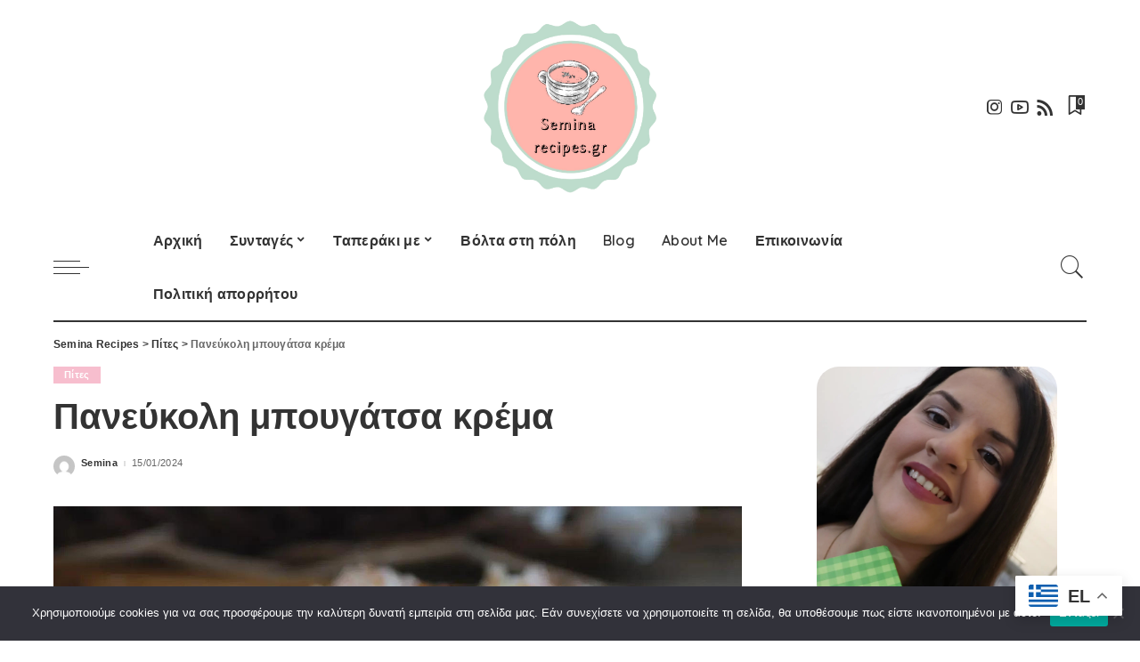

--- FILE ---
content_type: text/html; charset=UTF-8
request_url: https://seminarecipes.gr/2618-2/
body_size: 38279
content:
<!DOCTYPE html>
<html lang="el">
<head>
    <meta charset="UTF-8">
    <meta http-equiv="X-UA-Compatible" content="IE=edge">
    <meta name="viewport" content="width=device-width, initial-scale=1">
    <link rel="profile" href="https://gmpg.org/xfn/11">
	<meta name='robots' content='index, follow, max-image-preview:large, max-snippet:-1, max-video-preview:-1' />

	<!-- This site is optimized with the Yoast SEO plugin v26.3 - https://yoast.com/wordpress/plugins/seo/ -->
	<title>Πανεύκολη μπουγάτσα κρέμα - Semina Recipes</title>
	<link rel="preconnect" href="https://fonts.gstatic.com" crossorigin><link rel="preload" as="style" onload="this.onload=null;this.rel='stylesheet'" id="rb-preload-gfonts" href="https://fonts.googleapis.com/css?family=Quicksand%3A300%2C400%2C500%2C600%2C700%257CPoppins%3A400%2C400i%2C700%2C700i%257CMontserrat%3A400%2C500%2C600%2C700&amp;display=swap" crossorigin><noscript><link rel="stylesheet" id="rb-preload-gfonts" href="https://fonts.googleapis.com/css?family=Quicksand%3A300%2C400%2C500%2C600%2C700%257CPoppins%3A400%2C400i%2C700%2C700i%257CMontserrat%3A400%2C500%2C600%2C700&amp;display=swap"></noscript><link rel="canonical" href="https://seminarecipes.gr/2618-2/" />
	<meta property="og:locale" content="el_GR" />
	<meta property="og:type" content="recipe" />
	<meta property="og:title" content="Πανεύκολη μπουγάτσα κρέμα - Semina Recipes" />
	<meta property="og:description" content="Share via: Facebook Email Print Copy Link More" />
	<meta property="og:url" content="https://seminarecipes.gr/2618-2/" />
	<meta property="og:site_name" content="Semina Recipes" />
	<meta property="article:published_time" content="2024-01-15T19:40:08+00:00" />
	<meta property="article:modified_time" content="2024-08-28T10:59:46+00:00" />
	<meta property="og:image" content="https://seminarecipes.gr/wp-content/uploads/2024/01/unnamed.jpg" />
	<meta property="og:image:width" content="1440" />
	<meta property="og:image:height" content="1440" />
	<meta property="og:image:type" content="image/jpeg" />
	<meta name="author" content="Semina" />
	<meta name="twitter:card" content="summary_large_image" />
	<meta name="twitter:label1" content="Συντάχθηκε από" />
	<meta name="twitter:data1" content="Semina" />
	<meta name="twitter:label2" content="Εκτιμώμενος χρόνος ανάγνωσης" />
	<meta name="twitter:data2" content="1 λεπτό" />
	<script type="application/ld+json" class="yoast-schema-graph">{"@context":"https://schema.org","@graph":[{"@type":"Article","@id":"https://seminarecipes.gr/2618-2/#article","isPartOf":{"@id":"https://seminarecipes.gr/2618-2/"},"author":{"name":"Semina","@id":"https://seminarecipes.gr/#/schema/person/4989ac730b651e583c28220ba5bab4e0"},"headline":"Πανεύκολη μπουγάτσα κρέμα","datePublished":"2024-01-15T19:40:08+00:00","dateModified":"2024-08-28T10:59:46+00:00","wordCount":3,"commentCount":0,"publisher":{"@id":"https://seminarecipes.gr/#/schema/person/4989ac730b651e583c28220ba5bab4e0"},"image":{"@id":"https://seminarecipes.gr/2618-2/#primaryimage"},"thumbnailUrl":"https://seminarecipes.gr/wp-content/uploads/2024/01/unnamed.jpg","articleSection":["Πίτες"],"inLanguage":"el","potentialAction":[{"@type":"CommentAction","name":"Comment","target":["https://seminarecipes.gr/2618-2/#respond"]}]},{"@type":"WebPage","@id":"https://seminarecipes.gr/2618-2/","url":"https://seminarecipes.gr/2618-2/","name":"Πανεύκολη μπουγάτσα κρέμα - Semina Recipes","isPartOf":{"@id":"https://seminarecipes.gr/#website"},"primaryImageOfPage":{"@id":"https://seminarecipes.gr/2618-2/#primaryimage"},"image":{"@id":"https://seminarecipes.gr/2618-2/#primaryimage"},"thumbnailUrl":"https://seminarecipes.gr/wp-content/uploads/2024/01/unnamed.jpg","datePublished":"2024-01-15T19:40:08+00:00","dateModified":"2024-08-28T10:59:46+00:00","breadcrumb":{"@id":"https://seminarecipes.gr/2618-2/#breadcrumb"},"inLanguage":"el","potentialAction":[{"@type":"ReadAction","target":["https://seminarecipes.gr/2618-2/"]}]},{"@type":"ImageObject","inLanguage":"el","@id":"https://seminarecipes.gr/2618-2/#primaryimage","url":"https://seminarecipes.gr/wp-content/uploads/2024/01/unnamed.jpg","contentUrl":"https://seminarecipes.gr/wp-content/uploads/2024/01/unnamed.jpg","width":1440,"height":1440},{"@type":"BreadcrumbList","@id":"https://seminarecipes.gr/2618-2/#breadcrumb","itemListElement":[{"@type":"ListItem","position":1,"name":"Home","item":"https://seminarecipes.gr/"},{"@type":"ListItem","position":2,"name":"Πανεύκολη μπουγάτσα κρέμα"}]},{"@type":"WebSite","@id":"https://seminarecipes.gr/#website","url":"https://seminarecipes.gr/","name":"Semina Recipes","description":"Συνταγές, Food Tips","publisher":{"@id":"https://seminarecipes.gr/#/schema/person/4989ac730b651e583c28220ba5bab4e0"},"potentialAction":[{"@type":"SearchAction","target":{"@type":"EntryPoint","urlTemplate":"https://seminarecipes.gr/?s={search_term_string}"},"query-input":{"@type":"PropertyValueSpecification","valueRequired":true,"valueName":"search_term_string"}}],"inLanguage":"el"},{"@type":["Person","Organization"],"@id":"https://seminarecipes.gr/#/schema/person/4989ac730b651e583c28220ba5bab4e0","name":"Semina","image":{"@type":"ImageObject","inLanguage":"el","@id":"https://seminarecipes.gr/#/schema/person/image/","url":"https://seminarecipes.gr/wp-content/uploads/2022/06/cropped-ΩΡΑ_ΓΙΑ_ΣΕΜΙΝΑ..ΤΙΟ__4_-removebg-e1655193425135.png","contentUrl":"https://seminarecipes.gr/wp-content/uploads/2022/06/cropped-ΩΡΑ_ΓΙΑ_ΣΕΜΙΝΑ..ΤΙΟ__4_-removebg-e1655193425135.png","width":512,"height":512,"caption":"Semina"},"logo":{"@id":"https://seminarecipes.gr/#/schema/person/image/"},"sameAs":["https://www.instagram.com/seminarecipes.gr/","https://www.youtube.com/channel/UC77nXlJVwPtKwQfudw-TlqQ"],"url":"https://seminarecipes.gr/author/semina/"},{"@type":"Recipe","name":"Πανεύκολη μπουγάτσα κρέμα","author":{"@type":"Person","name":"Semina"},"description":"","datePublished":"2024-01-15T21:40:08+00:00","image":["https://seminarecipes.gr/wp-content/uploads/2024/01/unnamed.jpg","https://seminarecipes.gr/wp-content/uploads/2024/01/unnamed-500x500.jpg","https://seminarecipes.gr/wp-content/uploads/2024/01/unnamed-500x375.jpg","https://seminarecipes.gr/wp-content/uploads/2024/01/unnamed-480x270.jpg"],"recipeYield":["10"],"prepTime":"PT10M","cookTime":"PT45M","totalTime":"PT55M","recipeIngredient":["1 πακέτο  φύλλο κρούστας","397 ml ζαχαρούχο γάλα","1 φλ  νερό (χρησιμοποιήστε το κουτάκι του ζαχαρούχου)","2 κ.σ λιωμένο βούτυρο"],"recipeInstructions":[{"@type":"HowToStep","text":"Σε ένα ταψί φούρνου τοποθετουμε το κάθε φύλλο κρούστας διπλωμένο σαν ακορντεόν και βρέχουμε με το λιωμένο βούτυρο.","name":"Σε ένα ταψί φούρνου τοποθετουμε το κάθε φύλλο κρούστας διπλωμένο σαν ακορντεόν και βρέχουμε με το λιωμένο βούτυρο.","url":"https://seminarecipes.gr/2618-2/#wprm-recipe-2616-step-0-0"},{"@type":"HowToStep","text":"Ψήνουμε και 20 λεπτά.","name":"Ψήνουμε και 20 λεπτά.","url":"https://seminarecipes.gr/2618-2/#wprm-recipe-2616-step-0-1"},{"@type":"HowToStep","text":"Σε ένα μπολ ρίχνουμε το ζάχαρούχο με το νερό και ανακατεύουμε πολύ καλά.","name":"Σε ένα μπολ ρίχνουμε το ζάχαρούχο με το νερό και ανακατεύουμε πολύ καλά.","url":"https://seminarecipes.gr/2618-2/#wprm-recipe-2616-step-0-2"},{"@type":"HowToStep","text":"Ρίχνουμε στα καυτά φύλλα το μείγμα του ζαχαρούχου.","name":"Ρίχνουμε στα καυτά φύλλα το μείγμα του ζαχαρούχου.","url":"https://seminarecipes.gr/2618-2/#wprm-recipe-2616-step-0-3"},{"@type":"HowToStep","text":"Ψήνουμε για άλλα 25-30 λεπτά","name":"Ψήνουμε για άλλα 25-30 λεπτά","url":"https://seminarecipes.gr/2618-2/#wprm-recipe-2616-step-0-4"},{"@type":"HowToStep","text":"Σερβίρουμε με άχνη & κανέλα.","name":"Σερβίρουμε με άχνη & κανέλα.","url":"https://seminarecipes.gr/2618-2/#wprm-recipe-2616-step-0-5"}],"@id":"https://seminarecipes.gr/2618-2/#recipe","isPartOf":{"@id":"https://seminarecipes.gr/2618-2/#article"},"mainEntityOfPage":"https://seminarecipes.gr/2618-2/"}]}</script>
	<!-- / Yoast SEO plugin. -->


<link rel='dns-prefetch' href='//www.googletagmanager.com' />
<link rel='dns-prefetch' href='//fonts.googleapis.com' />
<link rel="alternate" type="application/rss+xml" title="Ροή RSS &raquo; Semina Recipes" href="https://seminarecipes.gr/feed/" />
<link rel="alternate" type="application/rss+xml" title="Ροή Σχολίων &raquo; Semina Recipes" href="https://seminarecipes.gr/comments/feed/" />
<link rel="alternate" type="application/rss+xml" title="Ροή Σχολίων Semina Recipes &raquo; Πανεύκολη μπουγάτσα κρέμα" href="https://seminarecipes.gr/2618-2/feed/" />
<link rel="alternate" title="oEmbed (JSON)" type="application/json+oembed" href="https://seminarecipes.gr/wp-json/oembed/1.0/embed?url=https%3A%2F%2Fseminarecipes.gr%2F2618-2%2F" />
<link rel="alternate" title="oEmbed (XML)" type="text/xml+oembed" href="https://seminarecipes.gr/wp-json/oembed/1.0/embed?url=https%3A%2F%2Fseminarecipes.gr%2F2618-2%2F&#038;format=xml" />
<script type="application/ld+json">{"@context":"https://schema.org","@type":"Organization","legalName":"Semina Recipes","url":"https://seminarecipes.gr/","logo":"https://seminarecipes.gr/wp-content/uploads/2024/10/cropped-\u03a9\u03a1\u0391_\u0393\u0399\u0391_\u03a3\u0395\u039c\u0399\u039d\u0391.\u03a4\u0399\u039f__4_-removebg-e1655193425135.png","sameAs":["https://www.instagram.com/seminarecipes.gr?igshid=ZDdkNTZiNTM%3D","https://www.youtube.com/channel/UC77nXlJVwPtKwQfudw-TlqQ","https://www.tiktok.com/@seminarecipes.gr"]}</script>
<script>(()=>{"use strict";const e=[400,500,600,700,800,900],t=e=>`wprm-min-${e}`,n=e=>`wprm-max-${e}`,s=new Set,o="ResizeObserver"in window,r=o?new ResizeObserver((e=>{for(const t of e)c(t.target)})):null,i=.5/(window.devicePixelRatio||1);function c(s){const o=s.getBoundingClientRect().width||0;for(let r=0;r<e.length;r++){const c=e[r],a=o<=c+i;o>c+i?s.classList.add(t(c)):s.classList.remove(t(c)),a?s.classList.add(n(c)):s.classList.remove(n(c))}}function a(e){s.has(e)||(s.add(e),r&&r.observe(e),c(e))}!function(e=document){e.querySelectorAll(".wprm-recipe").forEach(a)}();if(new MutationObserver((e=>{for(const t of e)for(const e of t.addedNodes)e instanceof Element&&(e.matches?.(".wprm-recipe")&&a(e),e.querySelectorAll?.(".wprm-recipe").forEach(a))})).observe(document.documentElement,{childList:!0,subtree:!0}),!o){let e=0;addEventListener("resize",(()=>{e&&cancelAnimationFrame(e),e=requestAnimationFrame((()=>s.forEach(c)))}),{passive:!0})}})();</script><style id='wp-img-auto-sizes-contain-inline-css'>
img:is([sizes=auto i],[sizes^="auto," i]){contain-intrinsic-size:3000px 1500px}
/*# sourceURL=wp-img-auto-sizes-contain-inline-css */
</style>
<link rel='stylesheet' id='wprm-public-css' href='https://seminarecipes.gr/wp-content/plugins/wp-recipe-maker/dist/public-modern.css?ver=10.1.1' media='all' />

<style id='wp-emoji-styles-inline-css'>

	img.wp-smiley, img.emoji {
		display: inline !important;
		border: none !important;
		box-shadow: none !important;
		height: 1em !important;
		width: 1em !important;
		margin: 0 0.07em !important;
		vertical-align: -0.1em !important;
		background: none !important;
		padding: 0 !important;
	}
/*# sourceURL=wp-emoji-styles-inline-css */
</style>
<link rel='stylesheet' id='wp-block-library-css' href='https://seminarecipes.gr/wp-includes/css/dist/block-library/style.min.css?ver=6.9' media='all' />
<style id='classic-theme-styles-inline-css'>
/*! This file is auto-generated */
.wp-block-button__link{color:#fff;background-color:#32373c;border-radius:9999px;box-shadow:none;text-decoration:none;padding:calc(.667em + 2px) calc(1.333em + 2px);font-size:1.125em}.wp-block-file__button{background:#32373c;color:#fff;text-decoration:none}
/*# sourceURL=/wp-includes/css/classic-themes.min.css */
</style>
<style id='global-styles-inline-css'>
:root{--wp--preset--aspect-ratio--square: 1;--wp--preset--aspect-ratio--4-3: 4/3;--wp--preset--aspect-ratio--3-4: 3/4;--wp--preset--aspect-ratio--3-2: 3/2;--wp--preset--aspect-ratio--2-3: 2/3;--wp--preset--aspect-ratio--16-9: 16/9;--wp--preset--aspect-ratio--9-16: 9/16;--wp--preset--color--black: #000000;--wp--preset--color--cyan-bluish-gray: #abb8c3;--wp--preset--color--white: #ffffff;--wp--preset--color--pale-pink: #f78da7;--wp--preset--color--vivid-red: #cf2e2e;--wp--preset--color--luminous-vivid-orange: #ff6900;--wp--preset--color--luminous-vivid-amber: #fcb900;--wp--preset--color--light-green-cyan: #7bdcb5;--wp--preset--color--vivid-green-cyan: #00d084;--wp--preset--color--pale-cyan-blue: #8ed1fc;--wp--preset--color--vivid-cyan-blue: #0693e3;--wp--preset--color--vivid-purple: #9b51e0;--wp--preset--gradient--vivid-cyan-blue-to-vivid-purple: linear-gradient(135deg,rgb(6,147,227) 0%,rgb(155,81,224) 100%);--wp--preset--gradient--light-green-cyan-to-vivid-green-cyan: linear-gradient(135deg,rgb(122,220,180) 0%,rgb(0,208,130) 100%);--wp--preset--gradient--luminous-vivid-amber-to-luminous-vivid-orange: linear-gradient(135deg,rgb(252,185,0) 0%,rgb(255,105,0) 100%);--wp--preset--gradient--luminous-vivid-orange-to-vivid-red: linear-gradient(135deg,rgb(255,105,0) 0%,rgb(207,46,46) 100%);--wp--preset--gradient--very-light-gray-to-cyan-bluish-gray: linear-gradient(135deg,rgb(238,238,238) 0%,rgb(169,184,195) 100%);--wp--preset--gradient--cool-to-warm-spectrum: linear-gradient(135deg,rgb(74,234,220) 0%,rgb(151,120,209) 20%,rgb(207,42,186) 40%,rgb(238,44,130) 60%,rgb(251,105,98) 80%,rgb(254,248,76) 100%);--wp--preset--gradient--blush-light-purple: linear-gradient(135deg,rgb(255,206,236) 0%,rgb(152,150,240) 100%);--wp--preset--gradient--blush-bordeaux: linear-gradient(135deg,rgb(254,205,165) 0%,rgb(254,45,45) 50%,rgb(107,0,62) 100%);--wp--preset--gradient--luminous-dusk: linear-gradient(135deg,rgb(255,203,112) 0%,rgb(199,81,192) 50%,rgb(65,88,208) 100%);--wp--preset--gradient--pale-ocean: linear-gradient(135deg,rgb(255,245,203) 0%,rgb(182,227,212) 50%,rgb(51,167,181) 100%);--wp--preset--gradient--electric-grass: linear-gradient(135deg,rgb(202,248,128) 0%,rgb(113,206,126) 100%);--wp--preset--gradient--midnight: linear-gradient(135deg,rgb(2,3,129) 0%,rgb(40,116,252) 100%);--wp--preset--font-size--small: 13px;--wp--preset--font-size--medium: 20px;--wp--preset--font-size--large: 36px;--wp--preset--font-size--x-large: 42px;--wp--preset--spacing--20: 0.44rem;--wp--preset--spacing--30: 0.67rem;--wp--preset--spacing--40: 1rem;--wp--preset--spacing--50: 1.5rem;--wp--preset--spacing--60: 2.25rem;--wp--preset--spacing--70: 3.38rem;--wp--preset--spacing--80: 5.06rem;--wp--preset--shadow--natural: 6px 6px 9px rgba(0, 0, 0, 0.2);--wp--preset--shadow--deep: 12px 12px 50px rgba(0, 0, 0, 0.4);--wp--preset--shadow--sharp: 6px 6px 0px rgba(0, 0, 0, 0.2);--wp--preset--shadow--outlined: 6px 6px 0px -3px rgb(255, 255, 255), 6px 6px rgb(0, 0, 0);--wp--preset--shadow--crisp: 6px 6px 0px rgb(0, 0, 0);}:where(.is-layout-flex){gap: 0.5em;}:where(.is-layout-grid){gap: 0.5em;}body .is-layout-flex{display: flex;}.is-layout-flex{flex-wrap: wrap;align-items: center;}.is-layout-flex > :is(*, div){margin: 0;}body .is-layout-grid{display: grid;}.is-layout-grid > :is(*, div){margin: 0;}:where(.wp-block-columns.is-layout-flex){gap: 2em;}:where(.wp-block-columns.is-layout-grid){gap: 2em;}:where(.wp-block-post-template.is-layout-flex){gap: 1.25em;}:where(.wp-block-post-template.is-layout-grid){gap: 1.25em;}.has-black-color{color: var(--wp--preset--color--black) !important;}.has-cyan-bluish-gray-color{color: var(--wp--preset--color--cyan-bluish-gray) !important;}.has-white-color{color: var(--wp--preset--color--white) !important;}.has-pale-pink-color{color: var(--wp--preset--color--pale-pink) !important;}.has-vivid-red-color{color: var(--wp--preset--color--vivid-red) !important;}.has-luminous-vivid-orange-color{color: var(--wp--preset--color--luminous-vivid-orange) !important;}.has-luminous-vivid-amber-color{color: var(--wp--preset--color--luminous-vivid-amber) !important;}.has-light-green-cyan-color{color: var(--wp--preset--color--light-green-cyan) !important;}.has-vivid-green-cyan-color{color: var(--wp--preset--color--vivid-green-cyan) !important;}.has-pale-cyan-blue-color{color: var(--wp--preset--color--pale-cyan-blue) !important;}.has-vivid-cyan-blue-color{color: var(--wp--preset--color--vivid-cyan-blue) !important;}.has-vivid-purple-color{color: var(--wp--preset--color--vivid-purple) !important;}.has-black-background-color{background-color: var(--wp--preset--color--black) !important;}.has-cyan-bluish-gray-background-color{background-color: var(--wp--preset--color--cyan-bluish-gray) !important;}.has-white-background-color{background-color: var(--wp--preset--color--white) !important;}.has-pale-pink-background-color{background-color: var(--wp--preset--color--pale-pink) !important;}.has-vivid-red-background-color{background-color: var(--wp--preset--color--vivid-red) !important;}.has-luminous-vivid-orange-background-color{background-color: var(--wp--preset--color--luminous-vivid-orange) !important;}.has-luminous-vivid-amber-background-color{background-color: var(--wp--preset--color--luminous-vivid-amber) !important;}.has-light-green-cyan-background-color{background-color: var(--wp--preset--color--light-green-cyan) !important;}.has-vivid-green-cyan-background-color{background-color: var(--wp--preset--color--vivid-green-cyan) !important;}.has-pale-cyan-blue-background-color{background-color: var(--wp--preset--color--pale-cyan-blue) !important;}.has-vivid-cyan-blue-background-color{background-color: var(--wp--preset--color--vivid-cyan-blue) !important;}.has-vivid-purple-background-color{background-color: var(--wp--preset--color--vivid-purple) !important;}.has-black-border-color{border-color: var(--wp--preset--color--black) !important;}.has-cyan-bluish-gray-border-color{border-color: var(--wp--preset--color--cyan-bluish-gray) !important;}.has-white-border-color{border-color: var(--wp--preset--color--white) !important;}.has-pale-pink-border-color{border-color: var(--wp--preset--color--pale-pink) !important;}.has-vivid-red-border-color{border-color: var(--wp--preset--color--vivid-red) !important;}.has-luminous-vivid-orange-border-color{border-color: var(--wp--preset--color--luminous-vivid-orange) !important;}.has-luminous-vivid-amber-border-color{border-color: var(--wp--preset--color--luminous-vivid-amber) !important;}.has-light-green-cyan-border-color{border-color: var(--wp--preset--color--light-green-cyan) !important;}.has-vivid-green-cyan-border-color{border-color: var(--wp--preset--color--vivid-green-cyan) !important;}.has-pale-cyan-blue-border-color{border-color: var(--wp--preset--color--pale-cyan-blue) !important;}.has-vivid-cyan-blue-border-color{border-color: var(--wp--preset--color--vivid-cyan-blue) !important;}.has-vivid-purple-border-color{border-color: var(--wp--preset--color--vivid-purple) !important;}.has-vivid-cyan-blue-to-vivid-purple-gradient-background{background: var(--wp--preset--gradient--vivid-cyan-blue-to-vivid-purple) !important;}.has-light-green-cyan-to-vivid-green-cyan-gradient-background{background: var(--wp--preset--gradient--light-green-cyan-to-vivid-green-cyan) !important;}.has-luminous-vivid-amber-to-luminous-vivid-orange-gradient-background{background: var(--wp--preset--gradient--luminous-vivid-amber-to-luminous-vivid-orange) !important;}.has-luminous-vivid-orange-to-vivid-red-gradient-background{background: var(--wp--preset--gradient--luminous-vivid-orange-to-vivid-red) !important;}.has-very-light-gray-to-cyan-bluish-gray-gradient-background{background: var(--wp--preset--gradient--very-light-gray-to-cyan-bluish-gray) !important;}.has-cool-to-warm-spectrum-gradient-background{background: var(--wp--preset--gradient--cool-to-warm-spectrum) !important;}.has-blush-light-purple-gradient-background{background: var(--wp--preset--gradient--blush-light-purple) !important;}.has-blush-bordeaux-gradient-background{background: var(--wp--preset--gradient--blush-bordeaux) !important;}.has-luminous-dusk-gradient-background{background: var(--wp--preset--gradient--luminous-dusk) !important;}.has-pale-ocean-gradient-background{background: var(--wp--preset--gradient--pale-ocean) !important;}.has-electric-grass-gradient-background{background: var(--wp--preset--gradient--electric-grass) !important;}.has-midnight-gradient-background{background: var(--wp--preset--gradient--midnight) !important;}.has-small-font-size{font-size: var(--wp--preset--font-size--small) !important;}.has-medium-font-size{font-size: var(--wp--preset--font-size--medium) !important;}.has-large-font-size{font-size: var(--wp--preset--font-size--large) !important;}.has-x-large-font-size{font-size: var(--wp--preset--font-size--x-large) !important;}
:where(.wp-block-post-template.is-layout-flex){gap: 1.25em;}:where(.wp-block-post-template.is-layout-grid){gap: 1.25em;}
:where(.wp-block-term-template.is-layout-flex){gap: 1.25em;}:where(.wp-block-term-template.is-layout-grid){gap: 1.25em;}
:where(.wp-block-columns.is-layout-flex){gap: 2em;}:where(.wp-block-columns.is-layout-grid){gap: 2em;}
:root :where(.wp-block-pullquote){font-size: 1.5em;line-height: 1.6;}
/*# sourceURL=global-styles-inline-css */
</style>
<link rel='stylesheet' id='contact-form-7-css' href='https://seminarecipes.gr/wp-content/plugins/contact-form-7/includes/css/styles.css?ver=6.1.4' media='all' />
<link rel='stylesheet' id='cooked-essentials-css' href='https://seminarecipes.gr/wp-content/plugins/cooked/assets/admin/css/essentials.min.css?ver=1.11.2' media='all' />
<link rel='stylesheet' id='cooked-icons-css' href='https://seminarecipes.gr/wp-content/plugins/cooked/assets/css/icons.min.css?ver=1.11.2' media='all' />
<link rel='stylesheet' id='cooked-styling-css' href='https://seminarecipes.gr/wp-content/plugins/cooked/assets/css/style.min.css?ver=1.11.2' media='all' />
<style id='cooked-styling-inline-css'>
/* Main Color */.cooked-button,.cooked-fsm .cooked-fsm-top,.cooked-fsm .cooked-fsm-mobile-nav,.cooked-fsm .cooked-fsm-mobile-nav a.cooked-active,.cooked-browse-search-button,.cooked-icon-loading,.cooked-progress span,.cooked-recipe-search .cooked-taxonomy-selected,.cooked-recipe-card-modern:hover .cooked-recipe-card-sep,.cooked-recipe-card-modern-centered:hover .cooked-recipe-card-sep { background:#16a780; }.cooked-timer-obj,.cooked-fsm a { color:#16a780; }/* Main Color Darker */.cooked-button:hover,.cooked-recipe-search .cooked-taxonomy-selected:hover,.cooked-browse-search-button:hover { background:#1b9371; }
@media screen and ( max-width: 1000px ) {#cooked-timers-wrap { width:90%; margin:0 -45% 0 0; }.cooked-recipe-grid,.cooked-recipe-term-grid { margin:3% -1.5%; width: 103%; }.cooked-term-block.cooked-col-25,.cooked-recipe-grid.cooked-columns-3 .cooked-recipe,.cooked-recipe-grid.cooked-columns-4 .cooked-recipe,.cooked-recipe-grid.cooked-columns-5 .cooked-recipe,.cooked-recipe-grid.cooked-columns-6 .cooked-recipe { width: 47%; margin: 0 1.5% 3%; padding: 0; }}@media screen and ( max-width: 750px ) {.cooked-recipe-grid,.cooked-recipe-term-grid { margin:5% -2.5%; width:105%; }.cooked-term-block.cooked-col-25,.cooked-recipe-grid.cooked-columns-2 .cooked-recipe,.cooked-recipe-grid.cooked-columns-3 .cooked-recipe,.cooked-recipe-grid.cooked-columns-4 .cooked-recipe,.cooked-recipe-grid.cooked-columns-5 .cooked-recipe,.cooked-recipe-grid.cooked-columns-6 .cooked-recipe.cooked-recipe-grid .cooked-recipe { width:95%; margin:0 2.5% 5%; padding:0; }.cooked-recipe-info .cooked-left, .cooked-recipe-info .cooked-right { float:none; display:block; text-align:center; }.cooked-recipe-info > section.cooked-right > span, .cooked-recipe-info > section.cooked-left > span { margin:0.5rem 1rem 1rem; }.cooked-recipe-info > section.cooked-left > span:last-child, .cooked-recipe-info > span:last-child { margin-right:1rem; }.cooked-recipe-info > section.cooked-right > span:first-child { margin-left:1rem; }.cooked-recipe-search .cooked-fields-wrap { padding:0; display:block; }.cooked-recipe-search .cooked-fields-wrap > .cooked-browse-search { width:100%; max-width:100%; border-right:1px solid rgba(0,0,0,.15); margin:2% 0; }.cooked-recipe-search .cooked-fields-wrap.cooked-1-search-fields .cooked-browse-select-block { width:100%; left:0; }.cooked-recipe-search .cooked-fields-wrap > .cooked-field-wrap-select { display:block; width:100%; }.cooked-recipe-search .cooked-sortby-wrap { display:block; position:relative; width:68%; right:auto; top:auto; float:left; margin:0; }.cooked-recipe-search .cooked-sortby-wrap > select { position:absolute; width:100%; border:1px solid rgba(0,0,0,.15); }.cooked-recipe-search .cooked-browse-search-button { width:30%; right:auto; position:relative; display:block; float:right; }.cooked-recipe-search .cooked-browse-select-block { top:3rem; left:-1px; width:calc( 100% + 2px ) !important; border-radius:0 0 10px 10px; max-height:16rem; overflow:auto; transform:translate3d(0,-1px,0); }.cooked-recipe-search .cooked-fields-wrap.cooked-1-search-fields .cooked-browse-select-block { width:100%; padding:1.5rem; }.cooked-recipe-search .cooked-fields-wrap.cooked-2-search-fields .cooked-browse-select-block { width:100%; padding:1.5rem; }.cooked-recipe-search .cooked-fields-wrap.cooked-3-search-fields .cooked-browse-select-block { width:100%; padding:1.5rem; }.cooked-recipe-search .cooked-fields-wrap.cooked-4-search-fields .cooked-browse-select-block { width:100%; padding:1.5rem; }.cooked-recipe-search .cooked-browse-select-block { flex-wrap:wrap; max-height:20rem; }.cooked-recipe-search .cooked-browse-select-block .cooked-tax-column { width:100%; min-width:100%; padding:0 0 1.5rem; }.cooked-recipe-search .cooked-browse-select-block .cooked-tax-column > div { max-height:none; }.cooked-recipe-search .cooked-browse-select-block .cooked-tax-column:last-child { padding:0; }.cooked-recipe-search .cooked-fields-wrap.cooked-1-search-fields .cooked-browse-select-block .cooked-tax-column { width:100%; }.cooked-recipe-search .cooked-fields-wrap.cooked-2-search-fields .cooked-browse-select-block .cooked-tax-column { width:100%; }.cooked-recipe-search .cooked-fields-wrap.cooked-3-search-fields .cooked-browse-select-block .cooked-tax-column { width:100%; }.cooked-recipe-search .cooked-fields-wrap.cooked-4-search-fields .cooked-browse-select-block .cooked-tax-column { width:100%; }#cooked-timers-wrap { width:20rem; right:50%; margin:0 -10rem 0 0; transform:translate3d(0,11.2em,0); }#cooked-timers-wrap.cooked-multiples { margin:0; right:0; border-radius:10px 0 0 0; width:20rem; }#cooked-timers-wrap .cooked-timer-block { padding-left:3.25rem; }#cooked-timers-wrap .cooked-timer-block.cooked-visible { padding-top:1rem; line-height:1.5rem; padding-left:3.25rem; }#cooked-timers-wrap .cooked-timer-block .cooked-timer-step { font-size:0.9rem; }#cooked-timers-wrap .cooked-timer-block .cooked-timer-desc { font-size:1rem; padding:0; }#cooked-timers-wrap .cooked-timer-block .cooked-timer-obj { top:auto; right:auto; width:auto; font-size:1.5rem; line-height:2rem; }#cooked-timers-wrap .cooked-timer-block .cooked-timer-obj > i.cooked-icon { font-size:1.5rem; width:1.3rem; margin-right:0.5rem; }#cooked-timers-wrap .cooked-timer-block i.cooked-icon-times { line-height:1rem; font-size:1rem; top:1.4rem; left:1.2rem; }body.cooked-fsm-active #cooked-timers-wrap { bottom:0; }/* "Slide up" on mobile */.cooked-fsm { opacity:1; transform:scale(1); top:120%; }.cooked-fsm.cooked-active { top:0; }.cooked-fsm .cooked-fsm-mobile-nav { display:block; }.cooked-fsm .cooked-fsm-ingredients,.cooked-fsm .cooked-fsm-directions-wrap { padding:9rem 2rem 1rem; width:100%; display:none; left:0; background:#fff; }.cooked-fsm .cooked-fsm-ingredients.cooked-active,.cooked-fsm .cooked-fsm-directions-wrap.cooked-active { display:block; }.cooked-fsm {-webkit-transition: all 350ms cubic-bezier(0.420, 0.000, 0.150, 1.000);-moz-transition: all 350ms cubic-bezier(0.420, 0.000, 0.150, 1.000);-o-transition: all 350ms cubic-bezier(0.420, 0.000, 0.150, 1.000);transition: all 350ms cubic-bezier(0.420, 0.000, 0.150, 1.000);}}@media screen and ( max-width: 520px ) {.cooked-fsm .cooked-fsm-directions p { font-size:1rem; }.cooked-fsm .cooked-recipe-directions .cooked-heading { font-size:1.25rem; }#cooked-timers-wrap { width:100%; right:0; margin:0; border-radius:0; }.cooked-recipe-search .cooked-fields-wrap > .cooked-browse-search { margin:3% 0; }.cooked-recipe-search .cooked-sortby-wrap { width:67%; }}
/*# sourceURL=cooked-styling-inline-css */
</style>
<link rel='stylesheet' id='cookie-notice-front-css' href='https://seminarecipes.gr/wp-content/plugins/cookie-notice/css/front.min.css?ver=2.5.8' media='all' />
<link rel='stylesheet' id='SFSImainCss-css' href='https://seminarecipes.gr/wp-content/plugins/ultimate-social-media-icons/css/sfsi-style.css?ver=2.9.6' media='all' />
<link rel='stylesheet' id='pixwell-main-css' href='https://seminarecipes.gr/wp-content/themes/pixwell/assets/css/main.css?ver=10' media='all' />
<style id='pixwell-main-inline-css'>
html {}h1, .h1 {}h2, .h2 {}h3, .h3 {}h4, .h4 {}h5, .h5 {}h6, .h6 {}.single-tagline h6 {}.p-wrap .entry-summary, .twitter-content.entry-summary, .author-description, .rssSummary, .rb-sdesc {}.p-cat-info {}.p-meta-info, .wp-block-latest-posts__post-date {}.meta-info-author.meta-info-el {}.breadcrumb {}.footer-menu-inner {}.topbar-wrap {}.topbar-menu-wrap {}.main-menu > li > a, .off-canvas-menu > li > a {}.main-menu .sub-menu:not(.sub-mega), .off-canvas-menu .sub-menu {}.is-logo-text .logo-title {}.block-title, .block-header .block-title {}.ajax-quick-filter, .block-view-more {}.widget-title, .widget .widget-title {}body .widget.widget_nav_menu .menu-item {}body.boxed {background-color : #fafafa;background-repeat : no-repeat;background-size : cover;background-attachment : fixed;background-position : center center;}.header-6 .banner-wrap {}.footer-wrap:before {; content: ""; position: absolute; left: 0; top: 0; width: 100%; height: 100%;}.header-9 .banner-wrap { }.topline-wrap {height: 2px}.main-menu .sub-menu {}.main-menu > li.menu-item-has-children > .sub-menu:before {}[data-theme="dark"] .main-menu .sub-menu {}[data-theme="dark"] .main-menu > li.menu-item-has-children > .sub-menu:before {}.mobile-nav-inner {background-color: #ffeded;background-image: linear-gradient(90deg, #ffeded, #ffeaea);}@media only screen and (max-width: 991px) {.navbar-border-holder { border: none }}.off-canvas-header { background-color: #b8edd8}.off-canvas-wrap, .amp-canvas-wrap { background-color: #ffc6c6 !important; }.navbar-border-holder {border-width: 2px; }input[type="submit"]:hover, input[type="submit"]:focus, button:hover, button:focus,input[type="button"]:hover, input[type="button"]:focus,.post-edit-link:hover, a.pagination-link:hover, a.page-numbers:hover,.post-page-numbers:hover, a.loadmore-link:hover, .pagination-simple .page-numbers:hover,#off-canvas-close-btn:hover, .off-canvas-subscribe a, .block-header-3 .block-title:before,.cookie-accept:hover, .entry-footer a:hover, .box-comment-btn:hover,a.comment-reply-link:hover, .review-info, .entry-content a.wp-block-button__link:hover,#wp-calendar tbody a:hover, .instagram-box.box-intro:hover, .banner-btn a, .headerstrip-btn a,.is-light-text .widget:not(.woocommerce) .count, .is-meta-border .p-overlay-4 .p-footer:before,.rb-newsletter.is-light-text button.newsletter-submit, .transparent-navbar-wrap .fw-mega-cat.is-dark-text .pagination-nextprev .pagination-link:not(.is-disable):hover,.cat-icon-round .cat-info-el, .cat-icon-radius .cat-info-el, .is-p-protected a:before,.cat-icon-square .cat-info-el:before, .entry-content .wpcf7 label:before,body .cooked-recipe-directions .cooked-direction-number, span.cooked-taxonomy a:hover,.widget_categories a:hover .count, .widget_archive a:hover .count, .restrict-button-wrap a,.wp-block-categories-list a:hover .count, .wp-block-categories-list a:hover .count,.entry-content .wp-block-file .wp-block-file__button, #wp-calendar td#today,.mfp-close:hover, .is-light-text .mfp-close:hover, #rb-close-newsletter:hover,.tagcloud a:hover, .tagcloud a:focus, .is-light-text .tagcloud a:hover, .is-light-text .tagcloud a:focus,input[type="checkbox"].newsletter-checkbox:checked + label:before, .cta-btn.is-bg,.rb-mailchimp .mc4wp-form-fields input[type="submit"], .is-light-text .w-footer .mc4wp-form-fields input[type="submit"],.statics-el:first-child .inner, .table-link a:before, .subscribe-layout-3 .subscribe-box .subscribe-form input[type="submit"]{ background-color: #f7bece}.page-edit-link:hover, .rb-menu > li.current-menu-item > a > span:before,.p-url:hover, .p-url:focus, .p-wrap .p-url:hover,.p-wrap .p-url:focus, .p-link:hover span, .p-link:hover i,.meta-info-el a:hover, .sponsor-label, .block-header-3 .block-title:before,.subscribe-box .mc4wp-form-fields input[type="submit"]:hover + i,.entry-content p a:not(button), .comment-content a,.author-title a, .logged-in-as a:hover, .comment-list .logged-in-as a:hover,.gallery-list-label a:hover, .review-el .review-stars,.share-total, .breadcrumb a:hover, span.not-found-label, .return-home:hover, .section-not-found .page-content .return-home:hover,.subscribe-box .rb-newsletter.is-light-text button.newsletter-submit-icon:hover,.subscribe-box .rb-newsletter button.newsletter-submit-icon:hover,.fw-category-1 .cat-list-item:hover .cat-list-name, .fw-category-1.is-light-text .cat-list-item:hover .cat-list-name,body .cooked-icon-recipe-icon, .comment-list .comment-reply-title small a:hover,.widget_pages a:hover, .widget_meta a:hover, .widget_categories a:hover,.entry-content .wp-block-categories-list a:hover, .entry-content .wp-block-archives-list a:hover,.widget_archive a:hover, .widget.widget_nav_menu a:hover,  .p-grid-4.is-pop-style .p-header .counter-index,.twitter-content.entry-summary a:hover, .transparent-navbar-wrap .fw-mega-cat.is-dark-text .entry-title .p-url:hover,.read-it-later:hover, .read-it-later:focus, .address-info a:hover,.gallery-popup-content .image-popup-description a:hover, .gallery-popup-content .image-popup-description a:focus,.entry-content ul.wp-block-latest-posts a:hover, .widget_recent_entries a:hover, .recentcomments a:hover, a.rsswidget:hover,.entry-content .wp-block-latest-comments__comment-meta a:hover, .restrict-title span, .restrict-desc span, .plan-title span,.entry-content .cooked-recipe-info .cooked-author a:hover, .entry-content a:not(button), .comment-content a,.about-desc a:hover, .is-light-text .about-desc a:hover, .portfolio-info-el:hover,.portfolio-nav a:hover, .portfolio-nav-next a:hover > i, .hbox-tagline span, .hbox-title span, .cta-tagline span, .cta-title span,.block-header-7 .block-header .block-title:first-letter, .rbc-sidebar .about-bio p a, .sbox-title span{ color: #f7bece}.p-podcast-wrap .mejs-container .mejs-controls .mejs-button.mejs-playpause-button:hover,.p-podcast-wrap .mejs-container .mejs-controls,.p-podcast-wrap .mejs-audio .mejs-controls .mejs-time-rail span.mejs-time-handle-content,.p-podcast-wrap .mejs-container .mejs-controls  .mejs-button.mejs-volume-button .mejs-volume-handle,.p-podcast-wrap .mejs-container .mejs-controls  .mejs-button.mejs-volume-button .mejs-volume-handle,.p-podcast-wrap .mejs-container .mejs-controls .mejs-horizontal-volume-slider .mejs-horizontal-volume-current{ background-color: #f7bece}.is-style-outline a.wp-block-button__link:hover{ color: #f7bece!important}a.comment-reply-link:hover, .navbar-holder.is-light-text .header-lightbox, .navbar-holder .header-lightbox, [data-theme="dark"] .navbar-holder .header-lightbox,input[type="checkbox"].newsletter-checkbox:checked + label:before, .cat-icon-line .cat-info-el, .exclusive-style-border .is-p-protected a:before{ border-color: #f7bece}.restrict-button-wrap .restrict-button.is-btn:hover{ -webkit-box-shadow: 0 4px 15px #f7bece; box-shadow: 0 4px 15px #f7bece;}@media only screen and (max-width: 767px) {.entry-content { font-size: .90rem; }.p-wrap .entry-summary, .twitter-content.entry-summary, .element-desc, .subscribe-description, .rb-sdecs,.copyright-inner > *, .summary-content, .pros-cons-wrap ul li,.gallery-popup-content .image-popup-description > *{ font-size: .76rem; }}@media only screen and (max-width: 1024px) {}@media only screen and (max-width: 991px) {}@media only screen and (max-width: 767px) {}
/*# sourceURL=pixwell-main-inline-css */
</style>
<link rel='stylesheet' id='socialsnap-styles-css' href='https://seminarecipes.gr/wp-content/plugins/socialsnap/assets/css/socialsnap.css?ver=1.4' media='all' />
<script src="https://seminarecipes.gr/wp-includes/js/jquery/jquery.min.js?ver=3.7.1" id="jquery-core-js"></script>
<script src="https://seminarecipes.gr/wp-includes/js/jquery/jquery-migrate.min.js?ver=3.4.1" id="jquery-migrate-js"></script>
<script id="cookie-notice-front-js-before">
var cnArgs = {"ajaxUrl":"https:\/\/seminarecipes.gr\/wp-admin\/admin-ajax.php","nonce":"bb317e76f7","hideEffect":"fade","position":"bottom","onScroll":false,"onScrollOffset":100,"onClick":false,"cookieName":"cookie_notice_accepted","cookieTime":2592000,"cookieTimeRejected":2592000,"globalCookie":false,"redirection":false,"cache":false,"revokeCookies":false,"revokeCookiesOpt":"automatic"};

//# sourceURL=cookie-notice-front-js-before
</script>
<script src="https://seminarecipes.gr/wp-content/plugins/cookie-notice/js/front.min.js?ver=2.5.8" id="cookie-notice-front-js"></script>

<!-- Google tag (gtag.js) snippet added by Site Kit -->
<!-- Google Analytics snippet added by Site Kit -->
<script src="https://www.googletagmanager.com/gtag/js?id=GT-PLWX9VV" id="google_gtagjs-js" async></script>
<script id="google_gtagjs-js-after">
window.dataLayer = window.dataLayer || [];function gtag(){dataLayer.push(arguments);}
gtag("set","linker",{"domains":["seminarecipes.gr"]});
gtag("js", new Date());
gtag("set", "developer_id.dZTNiMT", true);
gtag("config", "GT-PLWX9VV");
//# sourceURL=google_gtagjs-js-after
</script>
<link rel="preload" href="https://seminarecipes.gr/wp-content/themes/pixwell/assets/fonts/ruby-icon.woff" as="font" type="font/woff" crossorigin="anonymous"> <link rel="https://api.w.org/" href="https://seminarecipes.gr/wp-json/" /><link rel="alternate" title="JSON" type="application/json" href="https://seminarecipes.gr/wp-json/wp/v2/posts/2618" /><link rel="EditURI" type="application/rsd+xml" title="RSD" href="https://seminarecipes.gr/xmlrpc.php?rsd" />
<meta name="generator" content="WordPress 6.9" />
<link rel='shortlink' href='https://seminarecipes.gr/?p=2618' />
<meta name="generator" content="Site Kit by Google 1.170.0" /><script type="application/ld+json">{"@context":"https://schema.org","@type":"WebSite","@id":"https://seminarecipes.gr/#website","url":"https://seminarecipes.gr/","name":"Semina Recipes","potentialAction":{"@type":"SearchAction","target":"https://seminarecipes.gr/?s={search_term_string}","query-input":"required name=search_term_string"}}</script>
<meta name="follow.[base64]" content="TyXDyS4dPFjNuvGlr36X"/><style type="text/css"> .tippy-box[data-theme~="wprm"] { background-color: #333333; color: #FFFFFF; } .tippy-box[data-theme~="wprm"][data-placement^="top"] > .tippy-arrow::before { border-top-color: #333333; } .tippy-box[data-theme~="wprm"][data-placement^="bottom"] > .tippy-arrow::before { border-bottom-color: #333333; } .tippy-box[data-theme~="wprm"][data-placement^="left"] > .tippy-arrow::before { border-left-color: #333333; } .tippy-box[data-theme~="wprm"][data-placement^="right"] > .tippy-arrow::before { border-right-color: #333333; } .tippy-box[data-theme~="wprm"] a { color: #FFFFFF; } .wprm-comment-rating svg { width: 18px !important; height: 18px !important; } img.wprm-comment-rating { width: 90px !important; height: 18px !important; } body { --comment-rating-star-color: #343434; } body { --wprm-popup-font-size: 16px; } body { --wprm-popup-background: #ffffff; } body { --wprm-popup-title: #000000; } body { --wprm-popup-content: #444444; } body { --wprm-popup-button-background: #444444; } body { --wprm-popup-button-text: #ffffff; }.wprm-recipe.wprm-recipe-template-compact-howto {
  border-radius:25px;
  padding:25px;
}</style><style type="text/css">.wprm-glossary-term {color: #5A822B;text-decoration: underline;cursor: help;}</style><style type="text/css">.wprm-recipe-template-snippet-basic-buttons {
    font-family: inherit; /* wprm_font_family type=font */
    font-size: 0.9em; /* wprm_font_size type=font_size */
    text-align: center; /* wprm_text_align type=align */
    margin-top: 0px; /* wprm_margin_top type=size */
    margin-bottom: 10px; /* wprm_margin_bottom type=size */
}
.wprm-recipe-template-snippet-basic-buttons a  {
    margin: 5px; /* wprm_margin_button type=size */
    margin: 5px; /* wprm_margin_button type=size */
}

.wprm-recipe-template-snippet-basic-buttons a:first-child {
    margin-left: 0;
}
.wprm-recipe-template-snippet-basic-buttons a:last-child {
    margin-right: 0;
}.wprm-recipe-template-chic {
    margin: 20px auto;
    background-color: #fafafa; /* wprm_background type=color */
    font-family: -apple-system, BlinkMacSystemFont, "Segoe UI", Roboto, Oxygen-Sans, Ubuntu, Cantarell, "Helvetica Neue", sans-serif; /* wprm_main_font_family type=font */
    font-size: 0.9em; /* wprm_main_font_size type=font_size */
    line-height: 1.5em; /* wprm_main_line_height type=font_size */
    color: #333333; /* wprm_main_text type=color */
    max-width: 650px; /* wprm_max_width type=size */
}
.wprm-recipe-template-chic a {
    color: #3498db; /* wprm_link type=color */
}
.wprm-recipe-template-chic p, .wprm-recipe-template-chic li {
    font-family: -apple-system, BlinkMacSystemFont, "Segoe UI", Roboto, Oxygen-Sans, Ubuntu, Cantarell, "Helvetica Neue", sans-serif; /* wprm_main_font_family type=font */
    font-size: 1em !important;
    line-height: 1.5em !important; /* wprm_main_line_height type=font_size */
}
.wprm-recipe-template-chic li {
    margin: 0 0 0 32px !important;
    padding: 0 !important;
}
.rtl .wprm-recipe-template-chic li {
    margin: 0 32px 0 0 !important;
}
.wprm-recipe-template-chic ol, .wprm-recipe-template-chic ul {
    margin: 0 !important;
    padding: 0 !important;
}
.wprm-recipe-template-chic br {
    display: none;
}
.wprm-recipe-template-chic .wprm-recipe-name,
.wprm-recipe-template-chic .wprm-recipe-header {
    font-family: -apple-system, BlinkMacSystemFont, "Segoe UI", Roboto, Oxygen-Sans, Ubuntu, Cantarell, "Helvetica Neue", sans-serif; /* wprm_header_font_family type=font */
    color: #000000; /* wprm_header_text type=color */
    line-height: 1.3em; /* wprm_header_line_height type=font_size */
}
.wprm-recipe-template-chic .wprm-recipe-header * {
    font-family: -apple-system, BlinkMacSystemFont, "Segoe UI", Roboto, Oxygen-Sans, Ubuntu, Cantarell, "Helvetica Neue", sans-serif; /* wprm_main_font_family type=font */
}
.wprm-recipe-template-chic h1,
.wprm-recipe-template-chic h2,
.wprm-recipe-template-chic h3,
.wprm-recipe-template-chic h4,
.wprm-recipe-template-chic h5,
.wprm-recipe-template-chic h6 {
    font-family: -apple-system, BlinkMacSystemFont, "Segoe UI", Roboto, Oxygen-Sans, Ubuntu, Cantarell, "Helvetica Neue", sans-serif; /* wprm_header_font_family type=font */
    color: #212121; /* wprm_header_text type=color */
    line-height: 1.3em; /* wprm_header_line_height type=font_size */
    margin: 0 !important;
    padding: 0 !important;
}
.wprm-recipe-template-chic .wprm-recipe-header {
    margin-top: 1.2em !important;
}
.wprm-recipe-template-chic h1 {
    font-size: 2em; /* wprm_h1_size type=font_size */
}
.wprm-recipe-template-chic h2 {
    font-size: 1.8em; /* wprm_h2_size type=font_size */
}
.wprm-recipe-template-chic h3 {
    font-size: 1.2em; /* wprm_h3_size type=font_size */
}
.wprm-recipe-template-chic h4 {
    font-size: 1em; /* wprm_h4_size type=font_size */
}
.wprm-recipe-template-chic h5 {
    font-size: 1em; /* wprm_h5_size type=font_size */
}
.wprm-recipe-template-chic h6 {
    font-size: 1em; /* wprm_h6_size type=font_size */
}.wprm-recipe-template-chic {
    font-size: 1em; /* wprm_main_font_size type=font_size */
	border-style: solid; /* wprm_border_style type=border */
	border-width: 1px; /* wprm_border_width type=size */
	border-color: #E0E0E0; /* wprm_border type=color */
    padding: 10px;
    background-color: #ffffff; /* wprm_background type=color */
    max-width: 950px; /* wprm_max_width type=size */
}
.wprm-recipe-template-chic a {
    color: #5A822B; /* wprm_link type=color */
}
.wprm-recipe-template-chic .wprm-recipe-name {
    line-height: 1.3em;
    font-weight: bold;
}
.wprm-recipe-template-chic .wprm-template-chic-buttons {
	clear: both;
    font-size: 0.9em;
    text-align: center;
}
.wprm-recipe-template-chic .wprm-template-chic-buttons .wprm-recipe-icon {
    margin-right: 5px;
}
.wprm-recipe-template-chic .wprm-recipe-header {
	margin-bottom: 0.5em !important;
}
.wprm-recipe-template-chic .wprm-nutrition-label-container {
	font-size: 0.9em;
}
.wprm-recipe-template-chic .wprm-call-to-action {
	border-radius: 3px;
}.wprm-recipe-template-compact-howto {
    margin: 20px auto;
    background-color: #fafafa; /* wprm_background type=color */
    font-family: -apple-system, BlinkMacSystemFont, "Segoe UI", Roboto, Oxygen-Sans, Ubuntu, Cantarell, "Helvetica Neue", sans-serif; /* wprm_main_font_family type=font */
    font-size: 0.9em; /* wprm_main_font_size type=font_size */
    line-height: 1.5em; /* wprm_main_line_height type=font_size */
    color: #333333; /* wprm_main_text type=color */
    max-width: 650px; /* wprm_max_width type=size */
}
.wprm-recipe-template-compact-howto a {
    color: #3498db; /* wprm_link type=color */
}
.wprm-recipe-template-compact-howto p, .wprm-recipe-template-compact-howto li {
    font-family: -apple-system, BlinkMacSystemFont, "Segoe UI", Roboto, Oxygen-Sans, Ubuntu, Cantarell, "Helvetica Neue", sans-serif; /* wprm_main_font_family type=font */
    font-size: 1em !important;
    line-height: 1.5em !important; /* wprm_main_line_height type=font_size */
}
.wprm-recipe-template-compact-howto li {
    margin: 0 0 0 32px !important;
    padding: 0 !important;
}
.rtl .wprm-recipe-template-compact-howto li {
    margin: 0 32px 0 0 !important;
}
.wprm-recipe-template-compact-howto ol, .wprm-recipe-template-compact-howto ul {
    margin: 0 !important;
    padding: 0 !important;
}
.wprm-recipe-template-compact-howto br {
    display: none;
}
.wprm-recipe-template-compact-howto .wprm-recipe-name,
.wprm-recipe-template-compact-howto .wprm-recipe-header {
    font-family: -apple-system, BlinkMacSystemFont, "Segoe UI", Roboto, Oxygen-Sans, Ubuntu, Cantarell, "Helvetica Neue", sans-serif; /* wprm_header_font_family type=font */
    color: #000000; /* wprm_header_text type=color */
    line-height: 1.3em; /* wprm_header_line_height type=font_size */
}
.wprm-recipe-template-compact-howto .wprm-recipe-header * {
    font-family: -apple-system, BlinkMacSystemFont, "Segoe UI", Roboto, Oxygen-Sans, Ubuntu, Cantarell, "Helvetica Neue", sans-serif; /* wprm_main_font_family type=font */
}
.wprm-recipe-template-compact-howto h1,
.wprm-recipe-template-compact-howto h2,
.wprm-recipe-template-compact-howto h3,
.wprm-recipe-template-compact-howto h4,
.wprm-recipe-template-compact-howto h5,
.wprm-recipe-template-compact-howto h6 {
    font-family: -apple-system, BlinkMacSystemFont, "Segoe UI", Roboto, Oxygen-Sans, Ubuntu, Cantarell, "Helvetica Neue", sans-serif; /* wprm_header_font_family type=font */
    color: #212121; /* wprm_header_text type=color */
    line-height: 1.3em; /* wprm_header_line_height type=font_size */
    margin: 0 !important;
    padding: 0 !important;
}
.wprm-recipe-template-compact-howto .wprm-recipe-header {
    margin-top: 1.2em !important;
}
.wprm-recipe-template-compact-howto h1 {
    font-size: 2em; /* wprm_h1_size type=font_size */
}
.wprm-recipe-template-compact-howto h2 {
    font-size: 1.8em; /* wprm_h2_size type=font_size */
}
.wprm-recipe-template-compact-howto h3 {
    font-size: 1.2em; /* wprm_h3_size type=font_size */
}
.wprm-recipe-template-compact-howto h4 {
    font-size: 1em; /* wprm_h4_size type=font_size */
}
.wprm-recipe-template-compact-howto h5 {
    font-size: 1em; /* wprm_h5_size type=font_size */
}
.wprm-recipe-template-compact-howto h6 {
    font-size: 1em; /* wprm_h6_size type=font_size */
}.wprm-recipe-template-compact-howto {
	border-style: solid; /* wprm_border_style type=border */
	border-width: 1px; /* wprm_border_width type=size */
	border-color: #777777; /* wprm_border type=color */
	border-radius: 0px; /* wprm_border_radius type=size */
	padding: 10px;
}</style>
<!-- Google AdSense meta tags added by Site Kit -->
<meta name="google-adsense-platform-account" content="ca-host-pub-2644536267352236">
<meta name="google-adsense-platform-domain" content="sitekit.withgoogle.com">
<!-- End Google AdSense meta tags added by Site Kit -->
<meta name="generator" content="Elementor 3.34.2; features: additional_custom_breakpoints; settings: css_print_method-external, google_font-enabled, font_display-swap">
			<style>
				.e-con.e-parent:nth-of-type(n+4):not(.e-lazyloaded):not(.e-no-lazyload),
				.e-con.e-parent:nth-of-type(n+4):not(.e-lazyloaded):not(.e-no-lazyload) * {
					background-image: none !important;
				}
				@media screen and (max-height: 1024px) {
					.e-con.e-parent:nth-of-type(n+3):not(.e-lazyloaded):not(.e-no-lazyload),
					.e-con.e-parent:nth-of-type(n+3):not(.e-lazyloaded):not(.e-no-lazyload) * {
						background-image: none !important;
					}
				}
				@media screen and (max-height: 640px) {
					.e-con.e-parent:nth-of-type(n+2):not(.e-lazyloaded):not(.e-no-lazyload),
					.e-con.e-parent:nth-of-type(n+2):not(.e-lazyloaded):not(.e-no-lazyload) * {
						background-image: none !important;
					}
				}
			</style>
			<script type="application/ld+json">{"@context":"http://schema.org","@type":"BreadcrumbList","itemListElement":[{"@type":"ListItem","position":3,"item":{"@id":"https://seminarecipes.gr/2618-2/","name":"Πανεύκολη μπουγάτσα κρέμα"}},{"@type":"ListItem","position":2,"item":{"@id":"https://seminarecipes.gr/category/%cf%80%ce%b9%cf%84%ce%b5%cf%83/","name":"Πίτες"}},{"@type":"ListItem","position":1,"item":{"@id":"https://seminarecipes.gr","name":"Semina Recipes"}}]}</script>
<link rel="icon" href="https://seminarecipes.gr/wp-content/uploads/2022/06/cropped-ΩΡΑ_ΓΙΑ_ΣΕΜΙΝΑ..ΤΙΟ__4_-removebg-e1655193425135-32x32.png" sizes="32x32" />
<link rel="icon" href="https://seminarecipes.gr/wp-content/uploads/2022/06/cropped-ΩΡΑ_ΓΙΑ_ΣΕΜΙΝΑ..ΤΙΟ__4_-removebg-e1655193425135-192x192.png" sizes="192x192" />
<link rel="apple-touch-icon" href="https://seminarecipes.gr/wp-content/uploads/2022/06/cropped-ΩΡΑ_ΓΙΑ_ΣΕΜΙΝΑ..ΤΙΟ__4_-removebg-e1655193425135-180x180.png" />
<meta name="msapplication-TileImage" content="https://seminarecipes.gr/wp-content/uploads/2022/06/cropped-ΩΡΑ_ΓΙΑ_ΣΕΜΙΝΑ..ΤΙΟ__4_-removebg-e1655193425135-270x270.png" />
		<style id="wp-custom-css">
			@media only screen and (min-width: 1024px){
.header-3 .banner-wrap .logo-wrap img, .header-6 .banner-wrap .logo-wrap img {
    max-height: 200px;
}
}	
	.thumbnail {
	 border-radius:25px;
}		</style>
		</head>
<body class="wp-singular post-template-default single single-post postid-2618 single-format-standard wp-embed-responsive wp-theme-pixwell cookies-not-set sfsi_actvite_theme_animated_icons elementor-default elementor-kit-3567 is-single-1 is-tooltips is-backtop block-header-dot w-header-1 cat-icon-radius is-parallax-feat is-fmask mh-p-excerpt">
<div id="site" class="site">
	        <aside id="off-canvas-section" class="off-canvas-wrap light-style is-hidden">
            <div class="close-panel-wrap tooltips-n">
                <a href="#" id="off-canvas-close-btn" title="Close Panel"><i class="btn-close"></i></a>
            </div>
            <div class="off-canvas-holder">
                                    <div class="off-canvas-header is-light-text">
                        <div class="header-inner">
                                                        <aside class="inner-bottom">
                                                                    <div class="off-canvas-social">
                                        <a class="social-link-instagram" title="Instagram" href="https://www.instagram.com/seminarecipes.gr?igshid=ZDdkNTZiNTM%3D" target="_blank" rel="noopener nofollow"><i class="rbi rbi-instagram"></i></a><a class="social-link-youtube" title="YouTube" href="https://www.youtube.com/channel/UC77nXlJVwPtKwQfudw-TlqQ" target="_blank" rel="noopener nofollow"><i class="rbi rbi-youtube-o"></i></a><a class="social-link-rss" title="Rss" href="https://www.tiktok.com/@seminarecipes.gr" target="_blank" rel="noopener nofollow"><i class="rbi rbi-rss"></i></a>                                    </div>
                                                                    <div class="inner-bottom-right">
                                        <aside class="bookmark-section">
	<a class="bookmark-link" href="#" title="Bookmarks">
		<span class="bookmark-icon"><i><svg class="svg-icon" aria-hidden="true" role="img" focusable="false" xmlns="http://www.w3.org/2000/svg" viewBox="0 0 512 512"><path fill="currentColor" d="M391.416,0H120.584c-17.778,0-32.242,14.464-32.242,32.242v460.413c0,7.016,3.798,13.477,9.924,16.895 c2.934,1.638,6.178,2.45,9.421,2.45c3.534,0,7.055-0.961,10.169-2.882l138.182-85.312l138.163,84.693 c5.971,3.669,13.458,3.817,19.564,0.387c6.107-3.418,9.892-9.872,9.892-16.875V32.242C423.657,14.464,409.194,0,391.416,0z  M384.967,457.453l-118.85-72.86c-6.229-3.817-14.07-3.798-20.28,0.032l-118.805,73.35V38.69h257.935V457.453z" /></svg></i><span class="bookmark-counter rb-counter">0</span></span>
	</a>
</aside>                                    </div>
                                                            </aside>
                        </div>
                    </div>
                                <div class="off-canvas-inner is-dark-text">
                    <nav id="off-canvas-nav" class="off-canvas-nav">
                        <ul id="off-canvas-menu" class="off-canvas-menu rb-menu is-clicked"><li id="menu-item-1914" class="menu-item menu-item-type-post_type menu-item-object-page menu-item-home menu-item-1914"><a href="https://seminarecipes.gr/"><span>Αρχική</span></a></li>
<li id="menu-item-282" class="menu-item menu-item-type-taxonomy menu-item-object-category menu-item-has-children menu-item-282"><a href="https://seminarecipes.gr/category/recipes/"><span>Συνταγές</span></a>
<ul class="sub-menu">
	<li id="menu-item-537" class="menu-item menu-item-type-taxonomy menu-item-object-category menu-item-537"><a href="https://seminarecipes.gr/category/%cf%83%ce%bd%ce%b1%ce%ba/"><span>Σνακ</span></a></li>
	<li id="menu-item-536" class="menu-item menu-item-type-taxonomy menu-item-object-category menu-item-536"><a href="https://seminarecipes.gr/category/%ce%bc%cf%80%ce%b9%cf%83%ce%ba%ce%bf%cf%84%ce%b1/"><span>Μπισκότα</span></a></li>
	<li id="menu-item-535" class="menu-item menu-item-type-taxonomy menu-item-object-category menu-item-has-children menu-item-535"><a href="https://seminarecipes.gr/category/%ce%b3%ce%bb%cf%85%ce%ba%ce%b1/"><span>Γλυκά</span></a>
	<ul class="sub-menu">
		<li id="menu-item-543" class="menu-item menu-item-type-taxonomy menu-item-object-category menu-item-543"><a href="https://seminarecipes.gr/category/%ce%b3%ce%bb%cf%85%ce%ba%ce%b1/%cf%84%ce%bf%cf%85%cf%81%cf%84%ce%b5%cf%83/"><span>Τούρτες</span></a></li>
		<li id="menu-item-538" class="menu-item menu-item-type-taxonomy menu-item-object-category menu-item-538"><a href="https://seminarecipes.gr/category/%ce%b3%ce%bb%cf%85%ce%ba%ce%b1/pancakes/"><span>Pancakes</span></a></li>
		<li id="menu-item-540" class="menu-item menu-item-type-taxonomy menu-item-object-category menu-item-540"><a href="https://seminarecipes.gr/category/%ce%b3%ce%bb%cf%85%ce%ba%ce%b1/%ce%bc%ce%bf%cf%85%cf%83/"><span>Μους</span></a></li>
		<li id="menu-item-541" class="menu-item menu-item-type-taxonomy menu-item-object-category menu-item-541"><a href="https://seminarecipes.gr/category/%ce%b3%ce%bb%cf%85%ce%ba%ce%b1/%cf%80%ce%b1%ce%b3%cf%89%cf%84%ce%b1/"><span>Παγωτά</span></a></li>
		<li id="menu-item-542" class="menu-item menu-item-type-taxonomy menu-item-object-category menu-item-542"><a href="https://seminarecipes.gr/category/%ce%b3%ce%bb%cf%85%ce%ba%ce%b1/%cf%80%cf%81%ce%b1%ce%bb%ce%b9%ce%bd%ce%b5%cf%83/"><span>Πραλίνες</span></a></li>
		<li id="menu-item-539" class="menu-item menu-item-type-taxonomy menu-item-object-category menu-item-539"><a href="https://seminarecipes.gr/category/%ce%b3%ce%bb%cf%85%ce%ba%ce%b1/%ce%ba%ce%bf%cf%85%ce%bb%ce%bf%cf%85%cf%81%ce%b1%ce%ba%ce%b9%ce%b1/"><span>Κουλουράκια</span></a></li>
		<li id="menu-item-544" class="menu-item menu-item-type-taxonomy menu-item-object-category menu-item-544"><a href="https://seminarecipes.gr/category/%ce%b3%ce%bb%cf%85%ce%ba%ce%b1/%cf%84%cf%81%ce%bf%cf%85%cf%86%ce%b1%ce%ba%ce%b9%ce%b1/"><span>Τρουφάκια</span></a></li>
	</ul>
</li>
	<li id="menu-item-2528" class="menu-item menu-item-type-taxonomy menu-item-object-category menu-item-2528"><a href="https://seminarecipes.gr/category/%cf%83%ce%b9%cf%81%ce%bf%cf%80%ce%b9%ce%b1%cf%83%cf%84%ce%ac/"><span>Σιροπιαστά</span></a></li>
	<li id="menu-item-1489" class="menu-item menu-item-type-taxonomy menu-item-object-category menu-item-1489"><a href="https://seminarecipes.gr/category/%ce%ba%ce%ad%ce%b9%ce%ba/"><span>Κέικ</span></a></li>
	<li id="menu-item-1495" class="menu-item menu-item-type-taxonomy menu-item-object-category menu-item-1495"><a href="https://seminarecipes.gr/category/%cf%83%ce%bf%cf%85%cf%86%ce%bb%ce%b5/"><span>Σουφλέ</span></a></li>
	<li id="menu-item-341" class="menu-item menu-item-type-custom menu-item-object-custom menu-item-has-children menu-item-341"><a href="https://seminarecipes.gr/category/%ce%ba%cf%81%ce%b5%ce%b1%cf%84%ce%b9%ce%ba%ce%b1/"><span>Κρεατικά</span></a>
	<ul class="sub-menu">
		<li id="menu-item-466" class="menu-item menu-item-type-custom menu-item-object-custom menu-item-466"><a href="https://seminarecipes.gr/category/%ce%ba%cf%81%ce%b5%ce%b1%cf%84%ce%b9%ce%ba%ce%b1/%cf%87%ce%bf%ce%b9%cf%81%ce%b9%ce%bd%ce%bf/"><span>Χοιρινό</span></a></li>
		<li id="menu-item-467" class="menu-item menu-item-type-custom menu-item-object-custom menu-item-467"><a href="https://seminarecipes.gr/category/%ce%ba%cf%81%ce%b5%ce%b1%cf%84%ce%b9%ce%ba%ce%b1/%ce%bc%ce%bf%cf%83%cf%87%ce%b1%cf%81%ce%b9/"><span>Μοσχάρι</span></a></li>
		<li id="menu-item-468" class="menu-item menu-item-type-custom menu-item-object-custom menu-item-468"><a href="https://seminarecipes.gr/category/%ce%ba%cf%81%ce%b5%ce%b1%cf%84%ce%b9%ce%ba%ce%b1/%ce%ba%ce%b1%cf%84%cf%83%ce%b9%ce%ba%ce%b9/"><span>Κατσίκι</span></a></li>
		<li id="menu-item-469" class="menu-item menu-item-type-custom menu-item-object-custom menu-item-469"><a href="https://seminarecipes.gr/category/%ce%ba%cf%81%ce%b5%ce%b1%cf%84%ce%b9%ce%ba%ce%b1/%ce%ba%ce%bf%cf%84%ce%bf%cf%80%ce%bf%cf%85%ce%bb%ce%bf/"><span>Κοτόπουλο</span></a></li>
	</ul>
</li>
	<li id="menu-item-342" class="menu-item menu-item-type-custom menu-item-object-custom menu-item-342"><a href="https://seminarecipes.gr/category/%ce%b8%ce%b1%ce%bb%ce%b1%cf%83%cf%83%ce%b9%ce%bd%ce%b1/"><span>Θαλασσινά</span></a></li>
	<li id="menu-item-343" class="menu-item menu-item-type-custom menu-item-object-custom menu-item-343"><a href="https://seminarecipes.gr/category/%ce%b6%cf%85%ce%bc%ce%b1%cf%81%ce%b9%ce%ba%ce%b1/"><span>Ζυμαρικά</span></a></li>
	<li id="menu-item-344" class="menu-item menu-item-type-custom menu-item-object-custom menu-item-344"><a href="https://seminarecipes.gr/category/%ce%bb%ce%b1%ce%b4%ce%b5%cf%81%ce%b1/"><span>Λαδερά</span></a></li>
	<li id="menu-item-345" class="menu-item menu-item-type-custom menu-item-object-custom menu-item-345"><a href="https://seminarecipes.gr/category/%ce%bf%cf%83%cf%80%cf%81%ce%b9%ce%b1/"><span>Όσπρια</span></a></li>
	<li id="menu-item-346" class="menu-item menu-item-type-custom menu-item-object-custom menu-item-346"><a href="https://seminarecipes.gr/category/%cf%88%cf%89%ce%bc%ce%b9%ce%b1/"><span>Ψωμιά</span></a></li>
	<li id="menu-item-347" class="menu-item menu-item-type-custom menu-item-object-custom menu-item-347"><a href="https://seminarecipes.gr/category/%cf%80%ce%b9%cf%84%ce%b5%cf%83/"><span>Πίτες</span></a></li>
	<li id="menu-item-348" class="menu-item menu-item-type-custom menu-item-object-custom menu-item-348"><a href="https://seminarecipes.gr/category/%cf%84%ce%b1%cf%81%cf%84%ce%b5%cf%83/"><span>Τάρτες</span></a></li>
	<li id="menu-item-3535" class="menu-item menu-item-type-taxonomy menu-item-object-category menu-item-3535"><a href="https://seminarecipes.gr/category/%ce%b2%ce%ac%cf%86%ce%bb%ce%b5%cf%82/"><span>Βάφλες</span></a></li>
	<li id="menu-item-349" class="menu-item menu-item-type-custom menu-item-object-custom menu-item-349"><a href="https://seminarecipes.gr/category/%cf%83%ce%bf%cf%85%cf%80%ce%b5%cf%83/"><span>Σούπες</span></a></li>
	<li id="menu-item-350" class="menu-item menu-item-type-custom menu-item-object-custom menu-item-has-children menu-item-350"><a href="https://seminarecipes.gr/category/vegan/"><span>Vegan</span></a>
	<ul class="sub-menu">
		<li id="menu-item-470" class="menu-item menu-item-type-custom menu-item-object-custom menu-item-470"><a href="https://seminarecipes.gr/category/vegan/%ce%b3%ce%bb%cf%85%ce%ba%ce%b1-vegan/"><span>Γλυκά</span></a></li>
		<li id="menu-item-471" class="menu-item menu-item-type-custom menu-item-object-custom menu-item-471"><a href="https://seminarecipes.gr/category/vegan/%ce%b1%ce%bb%ce%bc%cf%85%cf%81%ce%b1/"><span>Αλμυρά</span></a></li>
	</ul>
</li>
	<li id="menu-item-351" class="menu-item menu-item-type-custom menu-item-object-custom menu-item-has-children menu-item-351"><a href="https://seminarecipes.gr/category/%ce%bd%ce%b7%cf%83%cf%84%ce%b9%cf%83%cf%84%ce%b9%ce%bc%ce%b1/"><span>Νηστίσιμα</span></a>
	<ul class="sub-menu">
		<li id="menu-item-472" class="menu-item menu-item-type-custom menu-item-object-custom menu-item-472"><a href="https://seminarecipes.gr/category/%ce%bd%ce%b7%cf%83%cf%84%ce%b9%cf%83%cf%84%ce%b9%ce%bc%ce%b1/%ce%b3%ce%bb%cf%85%ce%ba%ce%b1-%ce%bd%ce%b7%cf%83%cf%84%ce%b9%cf%83%cf%84%ce%b9%ce%bc%ce%b1/"><span>Γλυκά</span></a></li>
		<li id="menu-item-473" class="menu-item menu-item-type-custom menu-item-object-custom menu-item-473"><a href="https://seminarecipes.gr/category/%ce%bd%ce%b7%cf%83%cf%84%ce%b9%cf%83%cf%84%ce%b9%ce%bc%ce%b1/%ce%b1%ce%bb%ce%bc%cf%85%cf%81%ce%b1-%ce%bd%ce%b7%cf%83%cf%84%ce%b9%cf%83%cf%84%ce%b9%ce%bc%ce%b1/"><span>Αλμυρά</span></a></li>
	</ul>
</li>
	<li id="menu-item-352" class="menu-item menu-item-type-custom menu-item-object-custom menu-item-has-children menu-item-352"><a href="https://seminarecipes.gr/category/healthy-food/"><span>Healthy Food</span></a>
	<ul class="sub-menu">
		<li id="menu-item-474" class="menu-item menu-item-type-custom menu-item-object-custom menu-item-474"><a href="https://seminarecipes.gr/category/healthy-food/%ce%b3%ce%bb%cf%85%ce%ba%ce%b1-healthy-food/"><span>Γλυκά</span></a></li>
		<li id="menu-item-475" class="menu-item menu-item-type-custom menu-item-object-custom menu-item-475"><a href="https://seminarecipes.gr/category/healthy-food/%ce%b1%ce%bb%ce%bc%cf%85%cf%81%ce%b1-healthy-food/"><span>Αλμυρά</span></a></li>
	</ul>
</li>
	<li id="menu-item-2517" class="menu-item menu-item-type-taxonomy menu-item-object-category menu-item-2517"><a href="https://seminarecipes.gr/category/%cf%87%cf%81%ce%b9%cf%83%cf%84%ce%bf%cf%8d%ce%b3%ce%b5%ce%bd%ce%bd%ce%b1/"><span>Χριστούγεννα</span></a></li>
	<li id="menu-item-2513" class="menu-item menu-item-type-taxonomy menu-item-object-category menu-item-2513"><a href="https://seminarecipes.gr/category/drinks/"><span>Drinks</span></a></li>
</ul>
</li>
<li id="menu-item-3519" class="menu-item menu-item-type-post_type menu-item-object-page menu-item-has-children menu-item-3519"><a href="https://seminarecipes.gr/%ce%b8%ce%b1-%cf%80%ce%ac%cf%81%cf%89-%cf%84%ce%b1%cf%80%ce%b5%cf%81%ce%ac%ce%ba%ce%b9-%ce%bc%ce%b5/"><span>Ταπεράκι με</span></a>
<ul class="sub-menu">
	<li id="menu-item-3526" class="menu-item menu-item-type-taxonomy menu-item-object-category menu-item-3526"><a href="https://seminarecipes.gr/category/%cf%80%cf%81%cf%89%ce%b9%ce%bd%cf%8c/"><span>Πρωινό</span></a></li>
	<li id="menu-item-3529" class="menu-item menu-item-type-taxonomy menu-item-object-category menu-item-3529"><a href="https://seminarecipes.gr/category/%ce%bc%ce%b5%cf%83%ce%b7%ce%bc%ce%b5%cf%81%ce%b9%ce%b1%ce%bd%cf%8c/"><span>Μεσημεριανό</span></a></li>
	<li id="menu-item-3527" class="menu-item menu-item-type-taxonomy menu-item-object-category menu-item-3527"><a href="https://seminarecipes.gr/category/%cf%83%ce%b1%ce%bb%ce%ac%cf%84%ce%b1/"><span>Σαλάτα</span></a></li>
	<li id="menu-item-3530" class="menu-item menu-item-type-taxonomy menu-item-object-category menu-item-3530"><a href="https://seminarecipes.gr/category/%cf%83%ce%bd%ce%ac%ce%ba/"><span>Σνάκ</span></a></li>
</ul>
</li>
<li id="menu-item-1916" class="menu-item menu-item-type-post_type menu-item-object-page menu-item-1916"><a href="https://seminarecipes.gr/%ce%b2%cf%8c%ce%bb%cf%84%ce%b1-%cf%83%cf%84%ce%b7-%cf%80%cf%8c%ce%bb%ce%b7/"><span>Βόλτα στη πόλη</span></a></li>
<li id="menu-item-311" class="menu-item menu-item-type-post_type menu-item-object-page menu-item-311"><a href="https://seminarecipes.gr/blog/"><span>Blog</span></a></li>
<li id="menu-item-3449" class="menu-item menu-item-type-post_type menu-item-object-page menu-item-3449"><a href="https://seminarecipes.gr/about-me/"><span>About Me</span></a></li>
<li id="menu-item-1583" class="menu-item menu-item-type-post_type menu-item-object-page menu-item-1583"><a href="https://seminarecipes.gr/contact/"><span>Επικοινωνία</span></a></li>
<li id="menu-item-3156" class="menu-item menu-item-type-post_type menu-item-object-page menu-item-3156"><a href="https://seminarecipes.gr/%cf%80%ce%bf%ce%bb%ce%b9%cf%84%ce%b9%ce%ba%ce%ae-%ce%b1%cf%80%ce%bf%cf%81%cf%81%ce%ae%cf%84%ce%bf%cf%85/"><span>Πολιτική απορρήτου</span></a></li>
</ul>                    </nav>
                                    </div>
            </div>
        </aside>
            <div class="site-outer">
        <div class="site-mask"></div>
			<div class="topsite-wrap fw-widget-section">
			</div>
<header id="site-header" class="header-wrap header-3">
	<div class="navbar-outer">
		<div class="banner-wrap">
			<div class="rbc-container">
				<div class="rb-m20-gutter">
					<div class="banner-inner rb-row">
						<div class="rb-col-m4 banner-left">
													</div>
						<div class="rb-col-m4 banner-centered">
								<div class="logo-wrap is-logo-image site-branding">
					<a href="https://seminarecipes.gr/" class="logo default" title="Semina Recipes">
				<img fetchpriority="high" class="logo-default logo-retina" height="1438" width="1662" src="https://seminarecipes.gr/wp-content/uploads/2024/10/cropped-ΩΡΑ_ΓΙΑ_ΣΕΜΙΝΑ.ΤΙΟ__4_-removebg-e1655193425135.png" srcset="https://seminarecipes.gr/wp-content/uploads/2024/10/cropped-ΩΡΑ_ΓΙΑ_ΣΕΜΙΝΑ.ΤΙΟ__4_-removebg-e1655193425135.png 1x, https://seminarecipes.gr/wp-content/uploads/2024/10/cropped-ΩΡΑ_ΓΙΑ_ΣΕΜΙΝΑ.ΤΙΟ__4_-removebg-e1655193425135.png 2x" alt="Semina Recipes">
			</a>
                            <a href="https://seminarecipes.gr/" class="logo dark" title="Semina Recipes">
                    <img fetchpriority="high" class="logo-default logo-retina" height="1438" width="1662" src="https://seminarecipes.gr/wp-content/uploads/2024/10/cropped-ΩΡΑ_ΓΙΑ_ΣΕΜΙΝΑ.ΤΙΟ__4_-removebg-e1655193425135.png" srcset="https://seminarecipes.gr/wp-content/uploads/2024/10/cropped-ΩΡΑ_ΓΙΑ_ΣΕΜΙΝΑ.ΤΙΟ__4_-removebg-e1655193425135.png 1x, https://seminarecipes.gr/wp-content/uploads/2024/10/cropped-ΩΡΑ_ΓΙΑ_ΣΕΜΙΝΑ.ΤΙΟ__4_-removebg-e1655193425135.png 2x" alt="Semina Recipes">
                </a>
            			</div>
						</div>
						<div class="rb-col-m4 banner-right">
								<div class="navbar-social social-icons is-icon tooltips-n">
		<a class="social-link-instagram" title="Instagram" href="https://www.instagram.com/seminarecipes.gr?igshid=ZDdkNTZiNTM%3D" target="_blank" rel="noopener nofollow"><i class="rbi rbi-instagram"></i></a><a class="social-link-youtube" title="YouTube" href="https://www.youtube.com/channel/UC77nXlJVwPtKwQfudw-TlqQ" target="_blank" rel="noopener nofollow"><i class="rbi rbi-youtube-o"></i></a><a class="social-link-rss" title="Rss" href="https://www.tiktok.com/@seminarecipes.gr" target="_blank" rel="noopener nofollow"><i class="rbi rbi-rss"></i></a>	</div>
							<aside class="bookmark-section tooltips-n">
    <a class="bookmark-link" href="#" title="Bookmarks">
        <span class="bookmark-icon"><i><svg class="svg-icon" aria-hidden="true" role="img" focusable="false" xmlns="http://www.w3.org/2000/svg" viewBox="0 0 512 512"><path fill="currentColor" d="M391.416,0H120.584c-17.778,0-32.242,14.464-32.242,32.242v460.413c0,7.016,3.798,13.477,9.924,16.895 c2.934,1.638,6.178,2.45,9.421,2.45c3.534,0,7.055-0.961,10.169-2.882l138.182-85.312l138.163,84.693 c5.971,3.669,13.458,3.817,19.564,0.387c6.107-3.418,9.892-9.872,9.892-16.875V32.242C423.657,14.464,409.194,0,391.416,0z  M384.967,457.453l-118.85-72.86c-6.229-3.817-14.07-3.798-20.28,0.032l-118.805,73.35V38.69h257.935V457.453z" /></svg></i><span class="bookmark-counter rb-counter">0</span></span>
    </a>
</aside>												</div>
					</div>
				</div>
			</div>
		</div>
		<div class="navbar-wrap">
				<aside id="mobile-navbar" class="mobile-navbar">
    <div class="mobile-nav-inner rb-p20-gutter">
                    <div class="m-nav-left">
                <a href="#" class="off-canvas-trigger btn-toggle-wrap btn-toggle-light"><span class="btn-toggle"><span class="off-canvas-toggle"><span class="icon-toggle"></span></span></span></a>
            </div>
            <div class="m-nav-centered">
                	<aside class="logo-mobile-wrap is-logo-image">
		<a href="https://seminarecipes.gr/" class="logo-mobile logo default">
			<img height="1438" width="1662" src="https://seminarecipes.gr/wp-content/uploads/2024/10/cropped-ΩΡΑ_ΓΙΑ_ΣΕΜΙΝΑ.ΤΙΟ__4_-removebg-e1655193425135.png" alt="Semina Recipes">
		</a>
                    <a href="https://seminarecipes.gr/" class="logo-mobile logo dark">
                <img height="1438" width="1662" src="https://seminarecipes.gr/wp-content/uploads/2024/10/cropped-ΩΡΑ_ΓΙΑ_ΣΕΜΙΝΑ.ΤΙΟ__4_-removebg-e1655193425135.png" alt="Semina Recipes">
            </a>
        	</aside>
            </div>
            <div class="m-nav-right">
                                                                <div class="mobile-search">
	<a href="#" title="Search" class="search-icon nav-search-link"><i class="rbi rbi-search-light"></i></a>
	<div class="navbar-search-popup header-lightbox">
		<div class="navbar-search-form"><form role="search" method="get" class="search-form" action="https://seminarecipes.gr/">
				<label>
					<span class="screen-reader-text">Αναζήτηση για:</span>
					<input type="search" class="search-field" placeholder="Αναζήτηση&hellip;" value="" name="s" />
				</label>
				<input type="submit" class="search-submit" value="Αναζήτηση" />
			</form></div>
	</div>
</div>
                            </div>
            </div>
</aside>
			<div class="rbc-container navbar-holder">
				<div class="navbar-border-holder rb-m20-gutter is-main-nav">
					<div class="navbar-inner rb-row">
						<div class="rb-col-d1 navbar-left">
								<a href="#" class="off-canvas-trigger btn-toggle-wrap btn-toggle-light"><span class="btn-toggle"><span class="off-canvas-toggle"><span class="icon-toggle"></span></span></span></a>
						</div>
						<div class="rb-col-d10 navbar-centered">
							<nav id="site-navigation" class="main-menu-wrap" aria-label="main menu">
	<ul id="main-menu" class="main-menu rb-menu" itemscope itemtype="https://www.schema.org/SiteNavigationElement"><li class="menu-item menu-item-type-post_type menu-item-object-page menu-item-home menu-item-1914" itemprop="name"><a href="https://seminarecipes.gr/" itemprop="url"><span>Αρχική</span></a></li><li class="menu-item menu-item-type-taxonomy menu-item-object-category menu-item-has-children menu-item-282" itemprop="name"><a href="https://seminarecipes.gr/category/recipes/" itemprop="url"><span>Συνταγές</span></a>
<ul class="sub-menu">
	<li class="menu-item menu-item-type-taxonomy menu-item-object-category menu-item-537" itemprop="name"><a href="https://seminarecipes.gr/category/%cf%83%ce%bd%ce%b1%ce%ba/" itemprop="url"><span>Σνακ</span></a></li>	<li class="menu-item menu-item-type-taxonomy menu-item-object-category menu-item-536" itemprop="name"><a href="https://seminarecipes.gr/category/%ce%bc%cf%80%ce%b9%cf%83%ce%ba%ce%bf%cf%84%ce%b1/" itemprop="url"><span>Μπισκότα</span></a></li>	<li class="menu-item menu-item-type-taxonomy menu-item-object-category menu-item-has-children menu-item-535" itemprop="name"><a href="https://seminarecipes.gr/category/%ce%b3%ce%bb%cf%85%ce%ba%ce%b1/" itemprop="url"><span>Γλυκά</span></a>
	<ul class="sub-menu">
		<li class="menu-item menu-item-type-taxonomy menu-item-object-category menu-item-543" itemprop="name"><a href="https://seminarecipes.gr/category/%ce%b3%ce%bb%cf%85%ce%ba%ce%b1/%cf%84%ce%bf%cf%85%cf%81%cf%84%ce%b5%cf%83/" itemprop="url"><span>Τούρτες</span></a></li>		<li class="menu-item menu-item-type-taxonomy menu-item-object-category menu-item-538" itemprop="name"><a href="https://seminarecipes.gr/category/%ce%b3%ce%bb%cf%85%ce%ba%ce%b1/pancakes/" itemprop="url"><span>Pancakes</span></a></li>		<li class="menu-item menu-item-type-taxonomy menu-item-object-category menu-item-540" itemprop="name"><a href="https://seminarecipes.gr/category/%ce%b3%ce%bb%cf%85%ce%ba%ce%b1/%ce%bc%ce%bf%cf%85%cf%83/" itemprop="url"><span>Μους</span></a></li>		<li class="menu-item menu-item-type-taxonomy menu-item-object-category menu-item-541" itemprop="name"><a href="https://seminarecipes.gr/category/%ce%b3%ce%bb%cf%85%ce%ba%ce%b1/%cf%80%ce%b1%ce%b3%cf%89%cf%84%ce%b1/" itemprop="url"><span>Παγωτά</span></a></li>		<li class="menu-item menu-item-type-taxonomy menu-item-object-category menu-item-542" itemprop="name"><a href="https://seminarecipes.gr/category/%ce%b3%ce%bb%cf%85%ce%ba%ce%b1/%cf%80%cf%81%ce%b1%ce%bb%ce%b9%ce%bd%ce%b5%cf%83/" itemprop="url"><span>Πραλίνες</span></a></li>		<li class="menu-item menu-item-type-taxonomy menu-item-object-category menu-item-539" itemprop="name"><a href="https://seminarecipes.gr/category/%ce%b3%ce%bb%cf%85%ce%ba%ce%b1/%ce%ba%ce%bf%cf%85%ce%bb%ce%bf%cf%85%cf%81%ce%b1%ce%ba%ce%b9%ce%b1/" itemprop="url"><span>Κουλουράκια</span></a></li>		<li class="menu-item menu-item-type-taxonomy menu-item-object-category menu-item-544" itemprop="name"><a href="https://seminarecipes.gr/category/%ce%b3%ce%bb%cf%85%ce%ba%ce%b1/%cf%84%cf%81%ce%bf%cf%85%cf%86%ce%b1%ce%ba%ce%b9%ce%b1/" itemprop="url"><span>Τρουφάκια</span></a></li>	</ul>
</li>	<li class="menu-item menu-item-type-taxonomy menu-item-object-category menu-item-2528" itemprop="name"><a href="https://seminarecipes.gr/category/%cf%83%ce%b9%cf%81%ce%bf%cf%80%ce%b9%ce%b1%cf%83%cf%84%ce%ac/" itemprop="url"><span>Σιροπιαστά</span></a></li>	<li class="menu-item menu-item-type-taxonomy menu-item-object-category menu-item-1489" itemprop="name"><a href="https://seminarecipes.gr/category/%ce%ba%ce%ad%ce%b9%ce%ba/" itemprop="url"><span>Κέικ</span></a></li>	<li class="menu-item menu-item-type-taxonomy menu-item-object-category menu-item-1495" itemprop="name"><a href="https://seminarecipes.gr/category/%cf%83%ce%bf%cf%85%cf%86%ce%bb%ce%b5/" itemprop="url"><span>Σουφλέ</span></a></li>	<li class="menu-item menu-item-type-custom menu-item-object-custom menu-item-has-children menu-item-341" itemprop="name"><a href="https://seminarecipes.gr/category/%ce%ba%cf%81%ce%b5%ce%b1%cf%84%ce%b9%ce%ba%ce%b1/" itemprop="url"><span>Κρεατικά</span></a>
	<ul class="sub-menu">
		<li class="menu-item menu-item-type-custom menu-item-object-custom menu-item-466" itemprop="name"><a href="https://seminarecipes.gr/category/%ce%ba%cf%81%ce%b5%ce%b1%cf%84%ce%b9%ce%ba%ce%b1/%cf%87%ce%bf%ce%b9%cf%81%ce%b9%ce%bd%ce%bf/" itemprop="url"><span>Χοιρινό</span></a></li>		<li class="menu-item menu-item-type-custom menu-item-object-custom menu-item-467" itemprop="name"><a href="https://seminarecipes.gr/category/%ce%ba%cf%81%ce%b5%ce%b1%cf%84%ce%b9%ce%ba%ce%b1/%ce%bc%ce%bf%cf%83%cf%87%ce%b1%cf%81%ce%b9/" itemprop="url"><span>Μοσχάρι</span></a></li>		<li class="menu-item menu-item-type-custom menu-item-object-custom menu-item-468" itemprop="name"><a href="https://seminarecipes.gr/category/%ce%ba%cf%81%ce%b5%ce%b1%cf%84%ce%b9%ce%ba%ce%b1/%ce%ba%ce%b1%cf%84%cf%83%ce%b9%ce%ba%ce%b9/" itemprop="url"><span>Κατσίκι</span></a></li>		<li class="menu-item menu-item-type-custom menu-item-object-custom menu-item-469" itemprop="name"><a href="https://seminarecipes.gr/category/%ce%ba%cf%81%ce%b5%ce%b1%cf%84%ce%b9%ce%ba%ce%b1/%ce%ba%ce%bf%cf%84%ce%bf%cf%80%ce%bf%cf%85%ce%bb%ce%bf/" itemprop="url"><span>Κοτόπουλο</span></a></li>	</ul>
</li>	<li class="menu-item menu-item-type-custom menu-item-object-custom menu-item-342" itemprop="name"><a href="https://seminarecipes.gr/category/%ce%b8%ce%b1%ce%bb%ce%b1%cf%83%cf%83%ce%b9%ce%bd%ce%b1/" itemprop="url"><span>Θαλασσινά</span></a></li>	<li class="menu-item menu-item-type-custom menu-item-object-custom menu-item-343" itemprop="name"><a href="https://seminarecipes.gr/category/%ce%b6%cf%85%ce%bc%ce%b1%cf%81%ce%b9%ce%ba%ce%b1/" itemprop="url"><span>Ζυμαρικά</span></a></li>	<li class="menu-item menu-item-type-custom menu-item-object-custom menu-item-344" itemprop="name"><a href="https://seminarecipes.gr/category/%ce%bb%ce%b1%ce%b4%ce%b5%cf%81%ce%b1/" itemprop="url"><span>Λαδερά</span></a></li>	<li class="menu-item menu-item-type-custom menu-item-object-custom menu-item-345" itemprop="name"><a href="https://seminarecipes.gr/category/%ce%bf%cf%83%cf%80%cf%81%ce%b9%ce%b1/" itemprop="url"><span>Όσπρια</span></a></li>	<li class="menu-item menu-item-type-custom menu-item-object-custom menu-item-346" itemprop="name"><a href="https://seminarecipes.gr/category/%cf%88%cf%89%ce%bc%ce%b9%ce%b1/" itemprop="url"><span>Ψωμιά</span></a></li>	<li class="menu-item menu-item-type-custom menu-item-object-custom menu-item-347" itemprop="name"><a href="https://seminarecipes.gr/category/%cf%80%ce%b9%cf%84%ce%b5%cf%83/" itemprop="url"><span>Πίτες</span></a></li>	<li class="menu-item menu-item-type-custom menu-item-object-custom menu-item-348" itemprop="name"><a href="https://seminarecipes.gr/category/%cf%84%ce%b1%cf%81%cf%84%ce%b5%cf%83/" itemprop="url"><span>Τάρτες</span></a></li>	<li class="menu-item menu-item-type-taxonomy menu-item-object-category menu-item-3535" itemprop="name"><a href="https://seminarecipes.gr/category/%ce%b2%ce%ac%cf%86%ce%bb%ce%b5%cf%82/" itemprop="url"><span>Βάφλες</span></a></li>	<li class="menu-item menu-item-type-custom menu-item-object-custom menu-item-349" itemprop="name"><a href="https://seminarecipes.gr/category/%cf%83%ce%bf%cf%85%cf%80%ce%b5%cf%83/" itemprop="url"><span>Σούπες</span></a></li>	<li class="menu-item menu-item-type-custom menu-item-object-custom menu-item-has-children menu-item-350" itemprop="name"><a href="https://seminarecipes.gr/category/vegan/" itemprop="url"><span>Vegan</span></a>
	<ul class="sub-menu">
		<li class="menu-item menu-item-type-custom menu-item-object-custom menu-item-470" itemprop="name"><a href="https://seminarecipes.gr/category/vegan/%ce%b3%ce%bb%cf%85%ce%ba%ce%b1-vegan/" itemprop="url"><span>Γλυκά</span></a></li>		<li class="menu-item menu-item-type-custom menu-item-object-custom menu-item-471" itemprop="name"><a href="https://seminarecipes.gr/category/vegan/%ce%b1%ce%bb%ce%bc%cf%85%cf%81%ce%b1/" itemprop="url"><span>Αλμυρά</span></a></li>	</ul>
</li>	<li class="menu-item menu-item-type-custom menu-item-object-custom menu-item-has-children menu-item-351" itemprop="name"><a href="https://seminarecipes.gr/category/%ce%bd%ce%b7%cf%83%cf%84%ce%b9%cf%83%cf%84%ce%b9%ce%bc%ce%b1/" itemprop="url"><span>Νηστίσιμα</span></a>
	<ul class="sub-menu">
		<li class="menu-item menu-item-type-custom menu-item-object-custom menu-item-472" itemprop="name"><a href="https://seminarecipes.gr/category/%ce%bd%ce%b7%cf%83%cf%84%ce%b9%cf%83%cf%84%ce%b9%ce%bc%ce%b1/%ce%b3%ce%bb%cf%85%ce%ba%ce%b1-%ce%bd%ce%b7%cf%83%cf%84%ce%b9%cf%83%cf%84%ce%b9%ce%bc%ce%b1/" itemprop="url"><span>Γλυκά</span></a></li>		<li class="menu-item menu-item-type-custom menu-item-object-custom menu-item-473" itemprop="name"><a href="https://seminarecipes.gr/category/%ce%bd%ce%b7%cf%83%cf%84%ce%b9%cf%83%cf%84%ce%b9%ce%bc%ce%b1/%ce%b1%ce%bb%ce%bc%cf%85%cf%81%ce%b1-%ce%bd%ce%b7%cf%83%cf%84%ce%b9%cf%83%cf%84%ce%b9%ce%bc%ce%b1/" itemprop="url"><span>Αλμυρά</span></a></li>	</ul>
</li>	<li class="menu-item menu-item-type-custom menu-item-object-custom menu-item-has-children menu-item-352" itemprop="name"><a href="https://seminarecipes.gr/category/healthy-food/" itemprop="url"><span>Healthy Food</span></a>
	<ul class="sub-menu">
		<li class="menu-item menu-item-type-custom menu-item-object-custom menu-item-474" itemprop="name"><a href="https://seminarecipes.gr/category/healthy-food/%ce%b3%ce%bb%cf%85%ce%ba%ce%b1-healthy-food/" itemprop="url"><span>Γλυκά</span></a></li>		<li class="menu-item menu-item-type-custom menu-item-object-custom menu-item-475" itemprop="name"><a href="https://seminarecipes.gr/category/healthy-food/%ce%b1%ce%bb%ce%bc%cf%85%cf%81%ce%b1-healthy-food/" itemprop="url"><span>Αλμυρά</span></a></li>	</ul>
</li>	<li class="menu-item menu-item-type-taxonomy menu-item-object-category menu-item-2517" itemprop="name"><a href="https://seminarecipes.gr/category/%cf%87%cf%81%ce%b9%cf%83%cf%84%ce%bf%cf%8d%ce%b3%ce%b5%ce%bd%ce%bd%ce%b1/" itemprop="url"><span>Χριστούγεννα</span></a></li>	<li class="menu-item menu-item-type-taxonomy menu-item-object-category menu-item-2513" itemprop="name"><a href="https://seminarecipes.gr/category/drinks/" itemprop="url"><span>Drinks</span></a></li></ul>
</li><li class="menu-item menu-item-type-post_type menu-item-object-page menu-item-has-children menu-item-3519" itemprop="name"><a href="https://seminarecipes.gr/%ce%b8%ce%b1-%cf%80%ce%ac%cf%81%cf%89-%cf%84%ce%b1%cf%80%ce%b5%cf%81%ce%ac%ce%ba%ce%b9-%ce%bc%ce%b5/" itemprop="url"><span>Ταπεράκι με</span></a>
<ul class="sub-menu">
	<li class="menu-item menu-item-type-taxonomy menu-item-object-category menu-item-3526" itemprop="name"><a href="https://seminarecipes.gr/category/%cf%80%cf%81%cf%89%ce%b9%ce%bd%cf%8c/" itemprop="url"><span>Πρωινό</span></a></li>	<li class="menu-item menu-item-type-taxonomy menu-item-object-category menu-item-3529" itemprop="name"><a href="https://seminarecipes.gr/category/%ce%bc%ce%b5%cf%83%ce%b7%ce%bc%ce%b5%cf%81%ce%b9%ce%b1%ce%bd%cf%8c/" itemprop="url"><span>Μεσημεριανό</span></a></li>	<li class="menu-item menu-item-type-taxonomy menu-item-object-category menu-item-3527" itemprop="name"><a href="https://seminarecipes.gr/category/%cf%83%ce%b1%ce%bb%ce%ac%cf%84%ce%b1/" itemprop="url"><span>Σαλάτα</span></a></li>	<li class="menu-item menu-item-type-taxonomy menu-item-object-category menu-item-3530" itemprop="name"><a href="https://seminarecipes.gr/category/%cf%83%ce%bd%ce%ac%ce%ba/" itemprop="url"><span>Σνάκ</span></a></li></ul>
</li><li class="menu-item menu-item-type-post_type menu-item-object-page menu-item-1916" itemprop="name"><a href="https://seminarecipes.gr/%ce%b2%cf%8c%ce%bb%cf%84%ce%b1-%cf%83%cf%84%ce%b7-%cf%80%cf%8c%ce%bb%ce%b7/" itemprop="url"><span>Βόλτα στη πόλη</span></a></li><li class="menu-item menu-item-type-post_type menu-item-object-page menu-item-311" itemprop="name"><a href="https://seminarecipes.gr/blog/" itemprop="url"><span>Blog</span></a></li><li class="menu-item menu-item-type-post_type menu-item-object-page menu-item-3449" itemprop="name"><a href="https://seminarecipes.gr/about-me/" itemprop="url"><span>About Me</span></a></li><li class="menu-item menu-item-type-post_type menu-item-object-page menu-item-1583" itemprop="name"><a href="https://seminarecipes.gr/contact/" itemprop="url"><span>Επικοινωνία</span></a></li><li class="menu-item menu-item-type-post_type menu-item-object-page menu-item-3156" itemprop="name"><a href="https://seminarecipes.gr/%cf%80%ce%bf%ce%bb%ce%b9%cf%84%ce%b9%ce%ba%ce%ae-%ce%b1%cf%80%ce%bf%cf%81%cf%81%ce%ae%cf%84%ce%bf%cf%85/" itemprop="url"><span>Πολιτική απορρήτου</span></a></li></ul></nav>						</div>
						<div class="rb-col-d1 navbar-right">
							                            							<aside class="navbar-search nav-search-live">
	<a href="#" title="Search" class="nav-search-link search-icon"><i class="rbi rbi-search-light"></i></a>
	<div class="navbar-search-popup header-lightbox">
		<div class="navbar-search-form"><form role="search" method="get" class="search-form" action="https://seminarecipes.gr/">
				<label>
					<span class="screen-reader-text">Αναζήτηση για:</span>
					<input type="search" class="search-field" placeholder="Αναζήτηση&hellip;" value="" name="s" />
				</label>
				<input type="submit" class="search-submit" value="Αναζήτηση" />
			</form></div>
		<div class="load-animation live-search-animation"></div>
					<div class="navbar-search-response"></div>
			</div>
</aside>
													</div>
					</div>
				</div>
			</div>
		</div>
	</div>
	</header>        <div class="site-wrap clearfix">        <div class="site-content single-1 rbc-content-section clearfix has-sidebar is-sidebar-right active-sidebar">
            <div class="wrap rbc-container rb-p20-gutter">
                <div class="rbc-wrap">
                    <main id="main" class="site-main rbc-content">
                        <div class="single-content-wrap">
							<article id="post-2618" class="post-2618 post type-post status-publish format-standard has-post-thumbnail category-125" itemscope itemtype="https://schema.org/Article">
                            <header class="single-header entry-header">
											<aside id="site-breadcrumb" class="breadcrumb breadcrumb-navxt">
				<span class="breadcrumb-inner"><span property="itemListElement" typeof="ListItem"><a property="item" typeof="WebPage" title="Go to Semina Recipes." href="https://seminarecipes.gr" class="home" ><span property="name">Semina Recipes</span></a><meta property="position" content="1"></span> &gt; <span property="itemListElement" typeof="ListItem"><a property="item" typeof="WebPage" title="Go to the Πίτες Κατηγορία archives." href="https://seminarecipes.gr/category/%cf%80%ce%b9%cf%84%ce%b5%cf%83/" class="taxonomy category" ><span property="name">Πίτες</span></a><meta property="position" content="2"></span> &gt; <span property="itemListElement" typeof="ListItem"><span property="name" class="post post-post current-item">Πανεύκολη μπουγάτσα κρέμα</span><meta property="url" content="https://seminarecipes.gr/2618-2/"><meta property="position" content="3"></span></span>
			</aside>
			        <aside class="p-cat-info is-relative single-cat-info">
							<a class="cat-info-el cat-info-id-125" href="https://seminarecipes.gr/category/%cf%80%ce%b9%cf%84%ce%b5%cf%83/" rel="category">Πίτες</a>						        </aside>
					<h1 itemprop="headline" class="single-title entry-title">Πανεύκολη μπουγάτσα κρέμα</h1>
				<div class="single-entry-meta has-avatar small-size">
					<span class="single-meta-avatar">
			<a href="https://seminarecipes.gr/author/semina/">
				<img alt='Semina' src='https://secure.gravatar.com/avatar/107af45787576a090b92a29ec55e6f430a4224bea4f3a0a3fdc03c7898933262?s=60&#038;d=mm&#038;r=g' srcset='https://secure.gravatar.com/avatar/107af45787576a090b92a29ec55e6f430a4224bea4f3a0a3fdc03c7898933262?s=120&#038;d=mm&#038;r=g 2x' class='avatar avatar-60 photo' height='60' width='60' decoding='async'/>			</a>
		</span>
				<div class="inner">
						<div class="single-meta-info p-meta-info">
			        <span class="meta-info-el meta-info-author">
			<span class="screen-reader-text">Posted by</span>
						<a href="https://seminarecipes.gr/author/semina/">Semina</a>
		</span>
		        <span class="meta-info-el meta-info-date">
						                <abbr class="date published"
                      title="2024-01-15T21:40:08+02:00">15/01/2024</abbr>
					</span>
				</div>
			<div class="single-meta-bottom p-meta-info">
			</div>
				</div>
		</div>
			<div class="single-feat">
			<div class="rb-iwrap autosize"><img width="1440" height="1440" src="https://seminarecipes.gr/wp-content/uploads/2024/01/unnamed.jpg" class="attachment-pixwell_780x0-2x size-pixwell_780x0-2x wp-post-image" alt="" decoding="async" /></div>
					</div>
	                            </header>
																<div class="single-body entry">
		<div class="single-content has-left-section">
					<aside class="single-left-section">
			<div class="section-inner">
						<aside class="single-left-share is-light-share">
			<div class="share-header">			<span class="share-label">Share on</span>
		</div>
			<div class="share-content">
							<a class="share-action share-icon share-facebook" href="https://www.facebook.com/sharer.php?u=https%3A%2F%2Fseminarecipes.gr%2F2618-2%2F" title="Facebook" rel="nofollow"><i class="rbi rbi-facebook"></i></a>
					<a class="share-action share-twitter share-icon" href="https://twitter.com/intent/tweet?text=%CE%A0%CE%B1%CE%BD%CE%B5%CF%8D%CE%BA%CE%BF%CE%BB%CE%B7+%CE%BC%CF%80%CE%BF%CF%85%CE%B3%CE%AC%CF%84%CF%83%CE%B1+%CE%BA%CF%81%CE%AD%CE%BC%CE%B1&amp;url=https%3A%2F%2Fseminarecipes.gr%2F2618-2%2F&amp;via=Semina+Recipes" title="Twitter" rel="nofollow"><i class="rbi rbi-twitter"></i></a>			<a class="share-action share-icon share-pinterest" rel="nofollow" href="https://pinterest.com/pin/create/button/?url=https%3A%2F%2Fseminarecipes.gr%2F2618-2%2F&amp;media=https://seminarecipes.gr/wp-content/uploads/2024/01/unnamed.jpg&amp;description=%CE%A0%CE%B1%CE%BD%CE%B5%CF%8D%CE%BA%CE%BF%CE%BB%CE%B7+%CE%BC%CF%80%CE%BF%CF%85%CE%B3%CE%AC%CF%84%CF%83%CE%B1+%CE%BA%CF%81%CE%AD%CE%BC%CE%B1" title="Pinterest"><i class="rbi rbi-pinterest"></i></a>
					<a class="share-icon share-email" rel="nofollow" href="mailto:?subject=Πανεύκολη μπουγάτσα κρέμα&amp;BODY=I found this article interesting and thought of sharing it with you. Check it out: https%3A%2F%2Fseminarecipes.gr%2F2618-2%2F" title="Email"><i class="rbi rbi-email-envelope"></i></a>
					</div>
		</aside>
			<div class="single-left-article">
			<span class="left-article-label">READ NEXT</span>
								<div class="p-feat">
						        <a class="p-flink" href="https://seminarecipes.gr/%cf%80%ce%b1%cf%81%ce%b1%ce%b4%ce%bf%cf%83%ce%b9%ce%b1%ce%ba%ce%ae-%cf%83%ce%bf%cf%85%cf%83%ce%b1%ce%bc%cf%8c%cf%80%ce%b9%cf%84%ce%b1-%cf%84%ce%b7%cf%82-%ce%b3%ce%b9%ce%b1%ce%b3%ce%b9%ce%ac%cf%82/" title="Παραδοσιακή σουσαμόπιτα της γιαγιάς Παναγιώτας">
            <span class="rb-iwrap pc-75"><img loading="lazy" width="280" height="210" src="https://seminarecipes.gr/wp-content/uploads/2022/12/εικόνα_Viber_2022-12-26_16-48-27-626-280x210.jpg" class="attachment-pixwell_280x210 size-pixwell_280x210 wp-post-image" alt="" decoding="async" /></span>
        </a>
							</div>
				<h6 class="entry-title">        <a class="p-url" href="https://seminarecipes.gr/%cf%80%ce%b1%cf%81%ce%b1%ce%b4%ce%bf%cf%83%ce%b9%ce%b1%ce%ba%ce%ae-%cf%83%ce%bf%cf%85%cf%83%ce%b1%ce%bc%cf%8c%cf%80%ce%b9%cf%84%ce%b1-%cf%84%ce%b7%cf%82-%ce%b3%ce%b9%ce%b1%ce%b3%ce%b9%ce%ac%cf%82/" rel="bookmark"
           title="Παραδοσιακή σουσαμόπιτα της γιαγιάς Παναγιώτας">Παραδοσιακή σουσαμόπιτα της γιαγιάς Παναγιώτας</a>
		</h6>					</div>
				</div>
		</aside>
					<div class="entry-content clearfix" itemprop="articleBody">
					<div id="recipe"></div><div id="wprm-recipe-container-2616" class="wprm-recipe-container" data-recipe-id="2616" data-servings="10"><div class="wprm-recipe wprm-recipe-template-chic"><div class="wprm-container-float-right">
    <div class="wprm-recipe-image wprm-block-image-rounded"><img loading="lazy" decoding="async" style="border-width: 0px;border-style: solid;border-color: #666666;border-radius: 3px;" width="250" height="250" src="https://seminarecipes.gr/wp-content/uploads/2024/01/unnamed-300x300.jpg" class="attachment-250x250 size-250x250" alt="" /></div>
</div>
<h2 class="wprm-recipe-name wprm-block-text-bold">Πανεύκολη μπουγάτσα κρέμα</h2>
<div class="wprm-spacer"></div>

<div class="wprm-spacer"></div>

<div class="wprm-spacer"></div>

<div class="wprm-spacer" style="height: 25px;"></div>
<div class="wprm-template-chic-buttons wprm-container-columns-spaced-middle wprm-container-columns-gutter">
	<a href="https://seminarecipes.gr/wprm_print/%cf%80%ce%b1%ce%bd%ce%b5%cf%8d%ce%ba%ce%bf%ce%bb%ce%b7-%ce%bc%cf%80%ce%bf%cf%85%ce%b3%ce%ac%cf%84%cf%83%ce%b1-%ce%ba%cf%81%ce%ad%ce%bc%ce%b1" style="color: #ffffff;background-color: #5A822B;border-color: #5A822B;border-radius: 3px;padding: 10px 5px;" class="wprm-recipe-print wprm-recipe-link wprm-print-recipe-shortcode wprm-block-text-normal wprm-recipe-print-wide-button wprm-recipe-link-wide-button wprm-color-accent" data-recipe-id="2616" data-template="" target="_blank" rel="nofollow"><span class="wprm-recipe-icon wprm-recipe-print-icon"><svg width="16px" height="16px" viewBox="0 0 24 24" version="1.1" xmlns="http://www.w3.org/2000/svg" xmlns:xlink="http://www.w3.org/1999/xlink"><g stroke="none" stroke-width="1" fill="none" fill-rule="evenodd"><g fill="#ffffff"><g><path d="M17.5454,0.0005 C18.2904,0.0005 18.9004,0.6105 18.9004,1.3565 L18.9004,1.3565 L18.9004,4.9445 L21.9904,4.9445 C23.0954,4.9445 24.0004,5.8485 24.0004,6.9535 L24.0004,6.9535 L24.0004,17.2415 C24.0004,18.3465 23.0954,19.2505 21.9904,19.2505 L21.9904,19.2505 L19.8414,19.2505 L19.8414,22.2795 C19.8414,23.1725 19.1104,23.9035 18.2174,23.9035 L18.2174,23.9035 L5.7834,23.9035 C4.8894,23.9035 4.1594,23.1725 4.1594,22.2795 L4.1594,22.2795 L4.1594,19.2505 L2.0104,19.2505 C0.9044,19.2505 0.0004,18.3465 0.0004,17.2415 L0.0004,17.2415 L0.0004,6.9535 C0.0004,5.8485 0.9044,4.9445 2.0104,4.9445 L2.0104,4.9445 L5.0984,4.9445 L5.0984,1.3565 C5.0984,0.6105 5.7094,0.0005 6.4554,0.0005 L6.4554,0.0005 Z M17.8414,15.5975 L6.1594,15.5975 L6.1594,21.9035 L17.8414,21.9035 L17.8414,15.5975 Z M21.9904,6.9445 L2.0104,6.9445 L2.0004,17.2415 L4.1594,17.2425 L4.1594,15.2215 C4.1594,14.3285 4.8894,13.5975 5.7834,13.5975 L5.7834,13.5975 L18.2174,13.5975 C19.1104,13.5975 19.8414,14.3285 19.8414,15.2215 L19.8414,15.2215 L19.8414,17.2495 L21.9904,17.2505 L22.0004,6.9535 L21.9904,6.9445 Z M6.1632,9.1318 C6.7902,9.1318 7.2992,9.6408 7.2992,10.2678 C7.2992,10.8948 6.7902,11.4028 6.1632,11.4028 L6.1632,11.4028 L5.0992,11.4028 C4.4722,11.4028 3.9632,10.8948 3.9632,10.2678 C3.9632,9.6408 4.4722,9.1318 5.0992,9.1318 L5.0992,9.1318 Z M16.6304,2.2715 L7.3704,2.2715 L7.3704,4.6845 L16.6304,4.6845 L16.6304,2.2715 Z"></path></g></g></g></svg></span> Print Recipe</a>
	<a href="https://www.pinterest.com/pin/create/bookmarklet/?url=https%3A%2F%2Fseminarecipes.gr%2F2618-2%2F&amp;media=https%3A%2F%2Fseminarecipes.gr%2Fwp-content%2Fuploads%2F2024%2F01%2Funnamed.jpg&amp;description=%CE%A0%CE%B1%CE%BD%CE%B5%CF%8D%CE%BA%CE%BF%CE%BB%CE%B7+%CE%BC%CF%80%CE%BF%CF%85%CE%B3%CE%AC%CF%84%CF%83%CE%B1+%CE%BA%CF%81%CE%AD%CE%BC%CE%B1&amp;is_video=false" target="_blank" rel="nofollow noopener" data-recipe="2616" data-url="https://seminarecipes.gr/2618-2/" data-media="https://seminarecipes.gr/wp-content/uploads/2024/01/unnamed.jpg" data-description="Πανεύκολη μπουγάτσα κρέμα" data-repin="" role="button" style="color: #616161;background-color: #ffffff;border-color: #616161;border-radius: 3px;padding: 10px 5px;" class="wprm-recipe-pin wprm-recipe-link wprm-block-text-normal wprm-recipe-pin-wide-button wprm-recipe-link-wide-button wprm-color-accent"><span class="wprm-recipe-icon wprm-recipe-pin-icon"><svg width="17px" height="20px" viewBox="0 0 17 20" version="1.1" xmlns="http://www.w3.org/2000/svg" xmlns:xlink="http://www.w3.org/1999/xlink"><g stroke="none" stroke-width="1" fill="none" fill-rule="evenodd"><g transform="translate(-4.000000, -2.000000)" fill="#616161"><path d="M10.7636728,15.2276266 C10.2077317,17.980299 9.52955405,20.6201377 7.52087891,22 C6.90029349,17.8380815 8.43177606,14.7128228 9.14286352,11.3948064 C7.93107647,9.46487979 9.28860706,5.58269488 11.8449959,6.53943073 C14.9902356,7.71595725 9.12053185,13.7114236 13.0614843,14.4612976 C17.1752134,15.2429061 18.8547902,7.71125585 16.3042782,5.26182401 C12.6183769,1.72519235 5.57332202,5.18072478 6.43955583,10.2441376 C6.65111904,11.4829577 8.00277289,11.8578948 6.98021737,13.5668554 C4.62128758,13.0720325 3.91607687,11.3125318 4.00775427,8.9665309 C4.15349781,5.12783398 7.65604429,2.43980586 11.1691689,2.06721954 C15.6119964,1.59707907 19.7821423,3.61045562 20.3580644,7.56198625 C21.0056829,12.0224439 18.3529153,16.8531372 13.6009705,16.5052333 C12.313961,16.4100298 11.7732994,15.8070747 10.7636728,15.2276266"></path></g></g></svg></span> Pin Recipe</a>
    
</div>
<div class="wprm-spacer" style="height: 20px;"></div>
<div class="wprm-icon-shortcode wprm-icon-shortcode-separate wprm-align-center wprm-icon-decoration-line" style="font-size: 24px;height: 24px;"><div class="wprm-decoration-line" style="border-color: #e0e0e0;"></div><span class="wprm-recipe-icon" aria-hidden="true"><svg width="16px" height="16px" viewBox="0 0 24 24" version="1.1" xmlns="http://www.w3.org/2000/svg" xmlns:xlink="http://www.w3.org/1999/xlink"><g stroke="none" stroke-width="1" fill="none" fill-rule="evenodd"><g fill="#9e9e9e"><g><path d="M12,0 C18.627,0 24,4.373 24,11 C24,19.406 18.646,24 18.646,24 L18.646,24 L5.354,24 C5.354,24 0,19.406 0,11 C0,4.373 5.373,0 12,0 Z M12,2 C6.206,2 2,5.785 2,11 C2,16.956 4.962,20.716 6.168,22 L6.168,22 L17.832,22 C19.032,20.724 22,16.962 22,11 C22,5.785 17.794,2 12,2 Z M15.4175,17.7983 C15.9697847,17.7983 16.4175,18.2460153 16.4175,18.7983 C16.4175,19.3111358 16.0314598,19.7338072 15.5341211,19.7915723 L15.4175,19.7983 L8.5825,19.7983 C8.03021525,19.7983 7.5825,19.3505847 7.5825,18.7983 C7.5825,18.2854642 7.96854019,17.8627928 8.46587887,17.8050277 L8.5825,17.7983 L15.4175,17.7983 Z M12,4.2544 C15.173,4.2544 17.746,6.8264 17.746,10.0004 C17.746,13.1734 15.173,15.7454 12,15.7454 C8.827,15.7454 6.254,13.1734 6.254,10.0004 C6.254,6.8264 8.827,4.2544 12,4.2544 Z M10.9999773,6.38993761 C9.41864646,6.82850486 8.254,8.28073633 8.254,10.0004 C8.254,12.0654 9.935,13.7454 12,13.7454 C14.065,13.7454 15.746,12.0654 15.746,10.0004 C15.746,8.28110051 14.5818468,6.82911997 13.0010273,6.39021638 L13,9.2962 C13,9.84848475 12.5522847,10.2962 12,10.2962 C11.4871642,10.2962 11.0644928,9.91015981 11.0067277,9.41282113 L11,9.2962 Z"></path></g></g></g></svg></span> <div class="wprm-decoration-line" style="border-color: #e0e0e0;"></div></div>
<div class="wprm-recipe-meta-container wprm-recipe-times-container wprm-recipe-details-container wprm-recipe-details-container-table wprm-block-text-normal wprm-recipe-table-borders-none wprm-recipe-table-borders-inside" style="border-width: 0;border-style: dotted;border-color: #666666;"><div class="wprm-recipe-block-container wprm-recipe-block-container-table wprm-block-text-normal wprm-recipe-time-container wprm-recipe-prep-time-container" style="border-width: 0;border-style: dotted;border-color: #666666;"><span class="wprm-recipe-details-label wprm-block-text-uppercase-faded wprm-recipe-time-label wprm-recipe-prep-time-label">Prep Time </span><span class="wprm-recipe-time wprm-block-text-normal"><span class="wprm-recipe-details wprm-recipe-details-minutes wprm-recipe-prep_time wprm-recipe-prep_time-minutes">10<span class="sr-only screen-reader-text wprm-screen-reader-text"> minutes</span></span> <span class="wprm-recipe-details-unit wprm-recipe-details-minutes wprm-recipe-prep_time-unit wprm-recipe-prep_timeunit-minutes" aria-hidden="true">mins</span></span></div><div class="wprm-recipe-block-container wprm-recipe-block-container-table wprm-block-text-normal wprm-recipe-time-container wprm-recipe-cook-time-container" style="border-width: 0;border-style: dotted;border-color: #666666;"><span class="wprm-recipe-details-label wprm-block-text-uppercase-faded wprm-recipe-time-label wprm-recipe-cook-time-label">Cook Time </span><span class="wprm-recipe-time wprm-block-text-normal"><span class="wprm-recipe-details wprm-recipe-details-minutes wprm-recipe-cook_time wprm-recipe-cook_time-minutes">45<span class="sr-only screen-reader-text wprm-screen-reader-text"> minutes</span></span> <span class="wprm-recipe-details-unit wprm-recipe-details-minutes wprm-recipe-cook_time-unit wprm-recipe-cook_timeunit-minutes" aria-hidden="true">mins</span></span></div><div class="wprm-recipe-block-container wprm-recipe-block-container-table wprm-block-text-normal wprm-recipe-time-container wprm-recipe-total-time-container" style="border-width: 0;border-style: dotted;border-color: #666666;"><span class="wprm-recipe-details-label wprm-block-text-uppercase-faded wprm-recipe-time-label wprm-recipe-total-time-label">Total Time </span><span class="wprm-recipe-time wprm-block-text-normal"><span class="wprm-recipe-details wprm-recipe-details-minutes wprm-recipe-total_time wprm-recipe-total_time-minutes">55<span class="sr-only screen-reader-text wprm-screen-reader-text"> minutes</span></span> <span class="wprm-recipe-details-unit wprm-recipe-details-minutes wprm-recipe-total_time-unit wprm-recipe-total_timeunit-minutes" aria-hidden="true">mins</span></span></div></div>
<div class="wprm-spacer"></div>
<div class="wprm-container-columns-spaced">
	<div>
    	<div class="wprm-icon-shortcode wprm-icon-shortcode-separate wprm-align-center wprm-icon-decoration-line" style="font-size: 24px;height: 24px;"><div class="wprm-decoration-line" style="border-color: #e0e0e0;"></div><span class="wprm-recipe-icon" aria-hidden="true"><svg width="16px" height="16px" viewBox="0 0 24 24" version="1.1" xmlns="http://www.w3.org/2000/svg" xmlns:xlink="http://www.w3.org/1999/xlink"><g stroke="none" stroke-width="1" fill="none" fill-rule="evenodd"><g fill="#9e9e9e"><path d="M19.5441,12.0586 L17.8411,12.3146 L17.8411,14.0376 L17.8411,17.8606 L6.1591,17.8606 L6.1591,14.0376 L6.1591,12.3146 L4.4561,12.0586 C3.0331,11.8446 2.0001,10.6536 2.0001,9.2246 C2.0001,7.6626 3.2471,6.3876 4.7971,6.3406 C4.8651,6.3486 4.9351,6.3556 5.0051,6.3576 L6.3221,6.4136 L6.8931,5.2246 C7.8481,3.2356 9.8051,1.9996 12.0001,1.9996 C14.1951,1.9996 16.1521,3.2356 17.1071,5.2246 L17.6781,6.4136 L18.9951,6.3576 C19.0641,6.3556 19.1321,6.3486 19.2021,6.3406 C20.7531,6.3866 22.0001,7.6626 22.0001,9.2246 C22.0001,10.6536 20.9671,11.8446 19.5441,12.0586 L19.5441,12.0586 Z M6.1591,22.0006 L17.8411,22.0006 L17.8411,19.8606 L6.1591,19.8606 L6.1591,22.0006 Z M19.1141,4.3386 C19.0451,4.3386 18.9801,4.3566 18.9101,4.3596 C17.6741,1.7836 15.0491,-0.0004 12.0001,-0.0004 C8.9511,-0.0004 6.3261,1.7836 5.0901,4.3596 C5.0211,4.3566 4.9551,4.3386 4.8861,4.3386 C2.1881,4.3386 0.0001,6.5266 0.0001,9.2246 C0.0001,11.6736 1.8081,13.6836 4.1591,14.0376 L4.1591,22.3756 C4.1591,23.2696 4.8901,23.9996 5.7831,23.9996 L18.2171,23.9996 C19.1101,23.9996 19.8411,23.2696 19.8411,22.3756 L19.8411,14.0376 C22.1911,13.6836 24.0001,11.6736 24.0001,9.2246 C24.0001,6.5266 21.8131,4.3386 19.1141,4.3386 L19.1141,4.3386 Z" id="Fill-1"></path></g></g></svg></span> <div class="wprm-decoration-line" style="border-color: #e0e0e0;"></div></div>
		
    </div>
    <div>
        <div class="wprm-icon-shortcode wprm-icon-shortcode-separate wprm-align-center wprm-icon-decoration-line" style="font-size: 24px;height: 24px;"><div class="wprm-decoration-line" style="border-color: #e0e0e0;"></div><span class="wprm-recipe-icon" aria-hidden="true"><svg width="16px" height="16px" viewBox="0 0 24 24" version="1.1" xmlns="http://www.w3.org/2000/svg" xmlns:xlink="http://www.w3.org/1999/xlink"><g stroke="none" stroke-width="1" fill="none" fill-rule="evenodd"><g fill="#9e9e9e"><path d="M15.9199,4.9443 L18.1399,2.7243 C18.5509,2.3133 19.0909,2.1083 19.6299,2.1083 C20.1699,2.1083 20.7099,2.3133 21.1209,2.7243 C21.9429,3.5473 21.9419,4.8843 21.1209,5.7073 L18.9019,7.9253 C18.0799,8.7483 16.7419,8.7483 15.9199,7.9253 C15.0979,7.1033 15.0979,5.7663 15.9199,4.9443 M23.5529,22.1383 L13.3369,11.9233 L15.3109,9.9493 C15.9559,10.3353 16.6809,10.5413 17.4109,10.5413 C18.4629,10.5413 19.5159,10.1403 20.3159,9.3403 L22.5349,7.1213 C24.1369,5.5183 24.1369,2.9123 22.5349,1.3103 C21.7599,0.5343 20.7279,0.1073 19.6299,0.1073 C18.5329,0.1073 17.5019,0.5343 16.7259,1.3103 L14.5059,3.5303 C13.7299,4.3063 13.3029,5.3383 13.3029,6.4343 C13.3029,7.1883 13.5179,7.9053 13.8959,8.5363 L11.9229,10.5083 L9.9489,8.5353 C10.8909,6.9593 10.6959,4.8863 9.3399,3.5303 L6.1039,0.2933 C5.7129,-0.0977 5.0799,-0.0977 4.6899,0.2933 C4.2989,0.6833 4.2989,1.3163 4.6899,1.7073 L7.9259,4.9443 C8.4909,5.5093 8.6579,6.3153 8.4459,7.0323 L3.6539,2.2403 C3.2639,1.8493 2.6309,1.8493 2.2399,2.2403 C1.8499,2.6313 1.8499,3.2633 2.2399,3.6543 L7.0319,8.4463 C6.3149,8.6583 5.5089,8.4913 4.9429,7.9253 L1.7069,4.6893 C1.3159,4.2983 0.6839,4.2983 0.2929,4.6893 C-0.0981,5.0803 -0.0981,5.7133 0.2929,6.1033 L3.5289,9.3403 C4.3309,10.1403 5.3829,10.5413 6.4349,10.5413 C7.1649,10.5413 7.8899,10.3353 8.5349,9.9493 L10.5089,11.9233 L0.2929,22.1383 C-0.0981,22.5293 -0.0981,23.1623 0.2929,23.5523 C0.4879,23.7483 0.7439,23.8453 0.9999,23.8453 C1.2559,23.8453 1.5119,23.7483 1.7069,23.5523 L11.9229,13.3373 L22.1389,23.5523 C22.3339,23.7483 22.5899,23.8453 22.8459,23.8453 C23.1019,23.8453 23.3569,23.7483 23.5529,23.5523 C23.9429,23.1623 23.9429,22.5293 23.5529,22.1383"></path></g></g></svg></span> <div class="wprm-decoration-line" style="border-color: #e0e0e0;"></div></div>
		<div class="wprm-recipe-meta-container wprm-recipe-custom-container wprm-recipe-details-container wprm-recipe-details-container-table wprm-block-text-normal wprm-recipe-table-borders-none wprm-recipe-table-borders-inside" style="border-width: 0;border-style: dotted;border-color: #666666;"><div class="wprm-recipe-block-container wprm-recipe-block-container-table wprm-block-text-normal wprm-recipe-servings-container" style="border-width: 0;border-style: dotted;border-color: #666666;"><span class="wprm-recipe-details-label wprm-block-text-uppercase-faded wprm-recipe-servings-label">Servings </span><span class="wprm-recipe-servings wprm-recipe-details wprm-block-text-normal">10</span></div></div>
    </div>
</div>

<div id="recipe-2616-ingredients" class="wprm-recipe-ingredients-container wprm-recipe-2616-ingredients-container wprm-block-text-normal wprm-ingredient-style-regular wprm-recipe-images-before" data-recipe="2616" data-servings="10"><h3 class="wprm-recipe-header wprm-recipe-ingredients-header wprm-block-text-uppercase wprm-align-left wprm-header-decoration-line wprm-header-has-actions wprm-header-has-actions" style="">Ingredients<div class="wprm-decoration-line" style="border-color: #e0e0e0;"></div>&nbsp;&nbsp;</h3><div class="wprm-recipe-ingredient-group"><ul class="wprm-recipe-ingredients"><li class="wprm-recipe-ingredient" style="list-style-type: disc;" data-uid="1"><span class="wprm-recipe-ingredient-amount">1</span>&#32;<span class="wprm-recipe-ingredient-unit">πακέτο </span>&#32;<span class="wprm-recipe-ingredient-name">φύλλο κρούστας<a href="https://www.ioniki.com/el/SpitikiZymi/Fillo-Kroustas"></a></span></li><li class="wprm-recipe-ingredient" style="list-style-type: disc;" data-uid="2"><span class="wprm-recipe-ingredient-amount">397</span>&#32;<span class="wprm-recipe-ingredient-unit">ml</span>&#32;<span class="wprm-recipe-ingredient-name">ζαχαρούχο γάλα</span></li><li class="wprm-recipe-ingredient" style="list-style-type: disc;" data-uid="3"><span class="wprm-recipe-ingredient-amount">1</span>&#32;<span class="wprm-recipe-ingredient-unit">φλ</span>&#32;<span class="wprm-recipe-ingredient-name"> νερό</span>&#32;<span class="wprm-recipe-ingredient-notes wprm-recipe-ingredient-notes-faded">χρησιμοποιήστε το κουτάκι του ζαχαρούχου</span></li><li class="wprm-recipe-ingredient" style="list-style-type: disc;" data-uid="4"><span class="wprm-recipe-ingredient-amount">2</span>&#32;<span class="wprm-recipe-ingredient-unit">κ.σ</span>&#32;<span class="wprm-recipe-ingredient-name">λιωμένο βούτυρο</span></li></ul></div></div>
<div id="recipe-2616-instructions" class="wprm-recipe-instructions-container wprm-recipe-2616-instructions-container wprm-block-text-normal" data-recipe="2616"><h3 class="wprm-recipe-header wprm-recipe-instructions-header wprm-block-text-uppercase wprm-align-left wprm-header-decoration-line wprm-header-has-actions" style="">Instructions<div class="wprm-decoration-line" style="border-color: #e0e0e0;"></div>&nbsp;</h3><div class="wprm-recipe-instruction-group"><ul class="wprm-recipe-instructions"><li id="wprm-recipe-2616-step-0-0" class="wprm-recipe-instruction" style="list-style-type: decimal;"><div class="wprm-recipe-instruction-text" style="margin-bottom: 5px;"><span style="display: block;">Σε ένα ταψί φούρνου τοποθετουμε το κάθε φύλλο κρούστας διπλωμένο σαν ακορντεόν και βρέχουμε με το λιωμένο βούτυρο.</span></div></li><li id="wprm-recipe-2616-step-0-1" class="wprm-recipe-instruction" style="list-style-type: decimal;"><div class="wprm-recipe-instruction-text" style="margin-bottom: 5px;">Ψήνουμε και 20 λεπτά.</div></li><li id="wprm-recipe-2616-step-0-2" class="wprm-recipe-instruction" style="list-style-type: decimal;"><div class="wprm-recipe-instruction-text" style="margin-bottom: 5px;"><span style="display: block;">Σε ένα μπολ ρίχνουμε το ζάχαρούχο με το νερό και ανακατεύουμε πολύ καλά.</span></div></li><li id="wprm-recipe-2616-step-0-3" class="wprm-recipe-instruction" style="list-style-type: decimal;"><div class="wprm-recipe-instruction-text" style="margin-bottom: 5px;">Ρίχνουμε στα καυτά φύλλα το μείγμα του ζαχαρούχου.</div></li><li id="wprm-recipe-2616-step-0-4" class="wprm-recipe-instruction" style="list-style-type: decimal;"><div class="wprm-recipe-instruction-text" style="margin-bottom: 5px;"><span style="display: block;">Ψήνουμε για άλλα 25-30 λεπτά</span></div></li><li id="wprm-recipe-2616-step-0-5" class="wprm-recipe-instruction" style="list-style-type: decimal;"><div class="wprm-recipe-instruction-text" style="margin-bottom: 5px;">Σερβίρουμε με άχνη &#038; κανέλα.</div></li></ul></div></div>
<div id="recipe-video"></div>


<div class="wprm-spacer" style="height: 20px;"></div>
<div class="wprm-icon-shortcode wprm-icon-shortcode-separate wprm-align-center wprm-icon-decoration-line" style="font-size: 24px;height: 24px;"><div class="wprm-decoration-line" style="border-color: #e0e0e0;"></div><span class="wprm-recipe-icon" aria-hidden="true"><svg width="16px" height="16px" viewBox="0 0 24 24" version="1.1" xmlns="http://www.w3.org/2000/svg" xmlns:xlink="http://www.w3.org/1999/xlink"><g id="Icons" stroke="none" stroke-width="1" fill="none" fill-rule="evenodd"><g fill="#9e9e9e"><path d="M9.0039,16.0079 C5.1419,16.0079 1.9999,12.8659 1.9999,9.0039 C1.9999,5.1419 5.1419,1.9999 9.0039,1.9999 C12.8659,1.9999 16.0079,5.1419 16.0079,9.0039 C16.0079,12.8659 12.8659,16.0079 9.0039,16.0079 M23.6209,22.2069 L16.1439,14.7299 C16.1059,14.6919 16.0579,14.6759 16.0159,14.6449 C17.2599,13.1009 18.0079,11.1409 18.0079,9.0039 C18.0079,4.0309 13.9769,-0.0001 9.0039,-0.0001 C4.0309,-0.0001 -0.0001,4.0309 -0.0001,9.0039 C-0.0001,13.9769 4.0309,18.0079 9.0039,18.0079 C11.1409,18.0079 13.1009,17.2599 14.6449,16.0169 C14.6749,16.0579 14.6919,16.1059 14.7299,16.1439 L22.2069,23.6209 C22.4019,23.8169 22.6579,23.9139 22.9139,23.9139 C23.1699,23.9139 23.4259,23.8169 23.6209,23.6209 C24.0119,23.2309 24.0119,22.5979 23.6209,22.2069"></path></g></g></svg></span> <div class="wprm-decoration-line" style="border-color: #e0e0e0;"></div></div>

<div class="wprm-spacer"></div>
</div></div>		<div class="ss-inline-share-wrapper ss-left-inline-content ss-small-icons ss-with-spacing ss-rounded-icons">

							<p class="ss-social-share-label">
					<span>Share via:</span>
				</p>
			
			<div class="ss-inline-share-content">

								
		<ul class="ss-social-icons-container">

							<li class="">

					
						
						<a href="#" aria-label="Facebook" data-ss-ss-link="https://www.facebook.com/sharer.php?t=%CE%A0%CE%B1%CE%BD%CE%B5%CF%8D%CE%BA%CE%BF%CE%BB%CE%B7%20%CE%BC%CF%80%CE%BF%CF%85%CE%B3%CE%AC%CF%84%CF%83%CE%B1%20%CE%BA%CF%81%CE%AD%CE%BC%CE%B1&#038;u=https%3A%2F%2Fseminarecipes.gr%2F2618-2%2F" class="ss-facebook-color" rel="nofollow noopener" data-ss-ss-network-id="facebook" data-ss-ss-post-id="2618" data-ss-ss-location="inline_content" data-ss-ss-permalink="https://seminarecipes.gr/2618-2/" data-ss-ss-type="share" data-has-api="true"> 
					
						<span class="ss-share-network-content">
							<i class="ss-network-icon"><svg class="ss-svg-icon" aria-hidden="true" role="img" focusable="false" width="32" height="32" viewBox="0 0 32 32" xmlns="http://www.w3.org/2000/svg"><path d="M32 16.098C32 7.208 24.837 0 16 0S0 7.207 0 16.098C0 24.133 5.851 30.792 13.5 32V20.751H9.437v-4.653H13.5V12.55c0-4.034 2.389-6.263 6.043-6.263 1.751 0 3.582.315 3.582.315v3.961h-2.018c-1.987 0-2.607 1.241-2.607 2.514v3.02h4.438l-.71 4.653H18.5V32C26.149 30.792 32 24.133 32 16.098z" /></svg></i>

							
																<span class="ss-network-label">Facebook</span>
									
						</span>

											</a>
					
									</li>
							<li class="">

					
						
						<a href="#" aria-label="Email" data-ss-ss-link="mailto:?body=https%3A%2F%2Fseminarecipes.gr%2F2618-2%2F&#038;subject=%CE%A0%CE%B1%CE%BD%CE%B5%CF%8D%CE%BA%CE%BF%CE%BB%CE%B7%20%CE%BC%CF%80%CE%BF%CF%85%CE%B3%CE%AC%CF%84%CF%83%CE%B1%20%CE%BA%CF%81%CE%AD%CE%BC%CE%B1" class="ss-envelope-color" rel="nofollow noopener" data-ss-ss-network-id="envelope" data-ss-ss-post-id="2618" data-ss-ss-location="inline_content" data-ss-ss-permalink="https://seminarecipes.gr/2618-2/" data-ss-ss-type="share"> 
					
						<span class="ss-share-network-content">
							<i class="ss-network-icon"><svg class="ss-svg-icon" aria-hidden="true" role="img" focusable="false" width="32" height="32" viewBox="0 0 32 32" xmlns="http://www.w3.org/2000/svg"><path d="M32 12.964v14.179c0 1.571-1.286 2.857-2.857 2.857h-26.286c-1.571 0-2.857-1.286-2.857-2.857v-14.179c0.536 0.589 1.143 1.107 1.804 1.554 2.964 2.018 5.964 4.036 8.875 6.161 1.5 1.107 3.357 2.464 5.304 2.464h0.036c1.946 0 3.804-1.357 5.304-2.464 2.911-2.107 5.911-4.143 8.893-6.161 0.643-0.446 1.25-0.964 1.786-1.554zM32 7.714c0 2-1.482 3.804-3.054 4.893-2.786 1.929-5.589 3.857-8.357 5.804-1.161 0.804-3.125 2.446-4.571 2.446h-0.036c-1.446 0-3.411-1.643-4.571-2.446-2.768-1.946-5.571-3.875-8.339-5.804-1.268-0.857-3.071-2.875-3.071-4.5 0-1.75 0.946-3.25 2.857-3.25h26.286c1.554 0 2.857 1.286 2.857 2.857z"></path></svg></i>

							
																<span class="ss-network-label">Email</span>
									
						</span>

											</a>
					
									</li>
							<li class="">

					
						
						<a href="#" aria-label="Print" data-ss-ss-link="#" class="ss-print-color" rel="nofollow noopener" data-ss-ss-network-id="print" data-ss-ss-post-id="2618" data-ss-ss-location="inline_content" data-ss-ss-permalink="https://seminarecipes.gr/2618-2/" data-ss-ss-type="share"> 
					
						<span class="ss-share-network-content">
							<i class="ss-network-icon"><svg class="ss-svg-icon" aria-hidden="true" role="img" focusable="false" width="30" height="32" viewBox="0 0 30 32" xmlns="http://www.w3.org/2000/svg"><path d="M6.857 27.714h16v-4.571h-16v4.571zM6.857 16.286h16v-6.857h-2.857c-0.946 0-1.714-0.768-1.714-1.714v-2.857h-11.429v11.429zM27.429 17.429c0-0.625-0.518-1.143-1.143-1.143s-1.143 0.518-1.143 1.143 0.518 1.143 1.143 1.143 1.143-0.518 1.143-1.143zM29.714 17.429v7.429c0 0.304-0.268 0.571-0.571 0.571h-4v2.857c0 0.946-0.768 1.714-1.714 1.714h-17.143c-0.946 0-1.714-0.768-1.714-1.714v-2.857h-4c-0.304 0-0.571-0.268-0.571-0.571v-7.429c0-1.875 1.554-3.429 3.429-3.429h1.143v-9.714c0-0.946 0.768-1.714 1.714-1.714h12c0.946 0 2.25 0.536 2.929 1.214l2.714 2.714c0.679 0.679 1.214 1.982 1.214 2.929v4.571h1.143c1.875 0 3.429 1.554 3.429 3.429z"></path></svg></i>

							
																<span class="ss-network-label">Print</span>
									
						</span>

											</a>
					
									</li>
							<li class="">

					
						
						<a href="#" aria-label="Copy Link" data-ss-ss-link="https://seminarecipes.gr/2618-2/" class="ss-copy-color" rel="nofollow noopener" data-ss-ss-network-id="copy" data-ss-ss-post-id="2618" data-ss-ss-location="inline_content" data-ss-ss-permalink="https://seminarecipes.gr/2618-2/" data-ss-ss-type="share"> 
					
						<span class="ss-share-network-content">
							<i class="ss-network-icon"><svg class="ss-svg-icon" aria-hidden="true" role="img" focusable="false" width="32" height="32" viewBox="0 0 32 32" xmlns="http://www.w3.org/2000/svg"><path d="M25.313 28v-18.688h-14.625v18.688h14.625zM25.313 6.688c1.438 0 2.688 1.188 2.688 2.625v18.688c0 1.438-1.25 2.688-2.688 2.688h-14.625c-1.438 0-2.688-1.25-2.688-2.688v-18.688c0-1.438 1.25-2.625 2.688-2.625h14.625zM21.313 1.313v2.688h-16v18.688h-2.625v-18.688c0-1.438 1.188-2.688 2.625-2.688h16z"></path></svg></i>

							
																<span class="ss-network-label">Copy Link</span>
									
						</span>

											</a>
					
									</li>
			
			
				<li>
					<a href="#" class="ss-share-all ss-shareall-color" rel="nofollow noopener">
						<span class="ss-share-network-content">
							<i class="ss-network-icon"><svg class="ss-svg-icon" aria-hidden="true" role="img" focusable="false" width="32" height="32" viewBox="0 0 32 32" xmlns="http://www.w3.org/2000/svg"><path d="M25.333 15.333h-8v-8c0-0.733-0.6-1.333-1.333-1.333s-1.333 0.6-1.333 1.333v8h-8c-0.733 0-1.333 0.6-1.333 1.333s0.6 1.333 1.333 1.333h8v8c0 0.733 0.6 1.333 1.333 1.333s1.333-0.6 1.333-1.333v-8h8c0.733 0 1.333-0.6 1.333-1.333s-0.6-1.333-1.333-1.333z"></path></svg></i>

														<span class="ss-reveal-label-wrap">
																			<span class="ss-network-label">More</span>
																	</span>
													</span>
					</a>

					
				</li>
					</ul>
		
			</div><!-- END .ss-inline-share-content -->
		</div><!-- END .ss-inline-share-wrapper -->
						</div>
			</div>
			<aside class="is-hidden rb-remove-bookmark" data-bookmarkid="2618"></aside>		<aside class="single-bottom-share">
			<div class="share-header">			<span class="share-label">Share on</span>
		</div>
			<div class="share-content is-light-share tooltips-n">
							<a class="share-action share-icon share-facebook" rel="nofollow" href="https://www.facebook.com/sharer.php?u=https%3A%2F%2Fseminarecipes.gr%2F2618-2%2F" title="Facebook"><i class="rbi rbi-facebook"></i><span>Share on Facebook</span></a>
					<a class="share-action share-twitter share-icon" rel="nofollow" href="https://twitter.com/intent/tweet?text=%CE%A0%CE%B1%CE%BD%CE%B5%CF%8D%CE%BA%CE%BF%CE%BB%CE%B7+%CE%BC%CF%80%CE%BF%CF%85%CE%B3%CE%AC%CF%84%CF%83%CE%B1+%CE%BA%CF%81%CE%AD%CE%BC%CE%B1&amp;url=https%3A%2F%2Fseminarecipes.gr%2F2618-2%2F&amp;via=Semina+Recipes" title="Twitter">
				<i class="rbi rbi-twitter"></i><span>Share on Twitter</span>
			</a>
					<a class="share-action share-icon share-pinterest" rel="nofollow" href="https://pinterest.com/pin/create/button/?url=https%3A%2F%2Fseminarecipes.gr%2F2618-2%2F&amp;media=https://seminarecipes.gr/wp-content/uploads/2024/01/unnamed.jpg&amp;description=%CE%A0%CE%B1%CE%BD%CE%B5%CF%8D%CE%BA%CE%BF%CE%BB%CE%B7+%CE%BC%CF%80%CE%BF%CF%85%CE%B3%CE%AC%CF%84%CF%83%CE%B1+%CE%BA%CF%81%CE%AD%CE%BC%CE%B1" title="Pinterest"><i class="rbi rbi-pinterest"></i><span>Share on Pinterest</span></a>
					<a class="share-icon share-email" rel="nofollow" href="mailto:?subject=Πανεύκολη μπουγάτσα κρέμα&amp;BODY=I found this article interesting and thought of sharing it with you. Check it out: https%3A%2F%2Fseminarecipes.gr%2F2618-2%2F" title="Email"><i class="rbi rbi-email-envelope"></i><span>Share on Email</span></a>
					</div>
		</aside>
			</div>
				<div class="article-meta is-hidden">
			<meta itemprop="mainEntityOfPage" content="https://seminarecipes.gr/2618-2/">
			<span class="vcard author" itemprop="author" content="Semina"><span class="fn">Semina</span></span>
			<time class="date published entry-date" datetime="2024-01-15T21:40:08+00:00" content="2024-01-15T21:40:08+00:00" itemprop="datePublished">15/01/2024</time>
			<meta class="updated" itemprop="dateModified" content="2024-08-28T12:59:46+00:00">
							<span itemprop="image" itemscope itemtype="https://schema.org/ImageObject">
				<meta itemprop="url" content="https://seminarecipes.gr/wp-content/uploads/2024/01/unnamed.jpg">
				<meta itemprop="width" content="1440">
				<meta itemprop="height" content="1440">
				</span>
									<span itemprop="publisher" itemscope itemtype="https://schema.org/Organization">
				<meta itemprop="name" content="Semina Recipes">
				<meta itemprop="url" content="https://seminarecipes.gr/">
									<span itemprop="logo" itemscope itemtype="https://schema.org/ImageObject">
						<meta itemprop="url" content="https://seminarecipes.gr/wp-content/uploads/2024/10/cropped-ΩΡΑ_ΓΙΑ_ΣΕΜΙΝΑ.ΤΙΟ__4_-removebg-e1655193425135.png">
					</span>
								</span>
		</div>
	</article>
                            <div class="single-box clearfix">
										<nav class="single-post-box box-nav rb-n20-gutter">
							<div class="nav-el nav-left rb-p20-gutter">
					<a href="https://seminarecipes.gr/%ce%ba%ce%ad%ce%b9%ce%ba-%ce%ba%ce%b1%cf%81%cf%8c%cf%84%ce%bf%cf%85-carrot-cake/">
						<span class="nav-label"><i class="rbi rbi-angle-left"></i><span>Previous Article</span></span>
						<span class="nav-inner h4">
							<img width="150" height="150" src="https://seminarecipes.gr/wp-content/uploads/2024/01/image_50422017-150x150.jpg" class="attachment-thumbnail size-thumbnail wp-post-image" alt="" decoding="async" />							<span class="nav-title p-url">Κέικ καρότου (Carrot cake)</span>
						</span>
					</a>
				</div>
										<div class="nav-el nav-right rb-p20-gutter">
					<a href="https://seminarecipes.gr/donuts-pancakes-%ce%bd%cf%84%ce%bf%ce%bd%ce%b1%cf%84%cf%82-%cf%80%ce%b1%ce%bd%ce%ba%ce%b5%ce%b9%ce%ba%cf%82/">
						<span class="nav-label"><span>Next Article</span><i class="rbi rbi-angle-right"></i></span>
						<span class="nav-inner h4">
							<img width="150" height="150" src="https://seminarecipes.gr/wp-content/uploads/2024/01/unnamed-1-150x150.jpg" class="attachment-thumbnail size-thumbnail wp-post-image" alt="" decoding="async" />							<span class="nav-title p-url">Donuts pancakes (ντονατς πανκεικς)</span>
						</span>
					</a>
				</div>
					</nav>
			<aside class="comment-box-wrap">
			<div class="comment-box-header clearfix">
				<h4 class="h3"><i class="rbi rbi-comments"></i>Leave a Reply</h4>
							</div>
			<div class="comment-box-content clearfix no-comment">	<div id="comments" class="comments-area">
			<div id="respond" class="comment-respond">
		<h3 id="reply-title" class="comment-reply-title">Αφήστε μια απάντηση <small><a rel="nofollow" id="cancel-comment-reply-link" href="/2618-2/#respond" style="display:none;">Ακύρωση απάντησης</a></small></h3><form action="https://seminarecipes.gr/wp-comments-post.php" method="post" id="commentform" class="comment-form"><p class="comment-notes"><span id="email-notes">Η ηλ. διεύθυνση σας δεν δημοσιεύεται.</span> <span class="required-field-message">Τα υποχρεωτικά πεδία σημειώνονται με <span class="required">*</span></span></p><div class="comment-form-wprm-rating">
	<label for="wprm-comment-rating-550379246">Recipe Rating</label>	<span class="wprm-rating-stars">
		<fieldset class="wprm-comment-ratings-container" data-original-rating="0" data-current-rating="0">
			<legend>Recipe Rating</legend>
			<input aria-label="Don&#039;t rate this recipe" name="wprm-comment-rating" value="0" type="radio" onclick="WPRecipeMaker.rating.onClick(this)" style="margin-left: -21px !important; width: 24px !important; height: 24px !important;" checked="checked"><span aria-hidden="true" style="width: 120px !important; height: 24px !important;"><svg xmlns="http://www.w3.org/2000/svg" xmlns:xlink="http://www.w3.org/1999/xlink" x="0px" y="0px" width="106.66666666667px" height="16px" viewBox="0 0 160 32">
  <defs>
	<path class="wprm-star-empty" id="wprm-star-0" fill="none" stroke="#343434" stroke-width="2" stroke-linejoin="round" d="M11.99,1.94c-.35,0-.67.19-.83.51l-2.56,5.2c-.11.24-.34.4-.61.43l-5.75.83c-.35.05-.64.3-.74.64-.11.34,0,.7.22.94l4.16,4.05c.19.19.27.45.22.7l-.98,5.72c-.06.35.1.7.37.9.29.21.66.24.98.08l5.14-2.71h0c.24-.13.51-.13.75,0l5.14,2.71c.32.16.69.13.98-.08.29-.21.43-.56.37-.9l-.98-5.72h0c-.05-.26.05-.53.22-.7l4.16-4.05h0c.26-.24.34-.61.22-.94s-.4-.58-.74-.64l-5.75-.83c-.26-.03-.48-.21-.61-.43l-2.56-5.2c-.16-.32-.48-.53-.83-.51,0,0-.02,0-.02,0Z"/>
  </defs>
	<use xlink:href="#wprm-star-0" x="4" y="4" />
	<use xlink:href="#wprm-star-0" x="36" y="4" />
	<use xlink:href="#wprm-star-0" x="68" y="4" />
	<use xlink:href="#wprm-star-0" x="100" y="4" />
	<use xlink:href="#wprm-star-0" x="132" y="4" />
</svg></span><br><input aria-label="Rate this recipe 1 out of 5 stars" name="wprm-comment-rating" value="1" type="radio" onclick="WPRecipeMaker.rating.onClick(this)" style="width: 24px !important; height: 24px !important;"><span aria-hidden="true" style="width: 120px !important; height: 24px !important;"><svg xmlns="http://www.w3.org/2000/svg" xmlns:xlink="http://www.w3.org/1999/xlink" x="0px" y="0px" width="106.66666666667px" height="16px" viewBox="0 0 160 32">
  <defs>
	<path class="wprm-star-empty" id="wprm-star-empty-1" fill="none" stroke="#343434" stroke-width="2" stroke-linejoin="round" d="M11.99,1.94c-.35,0-.67.19-.83.51l-2.56,5.2c-.11.24-.34.4-.61.43l-5.75.83c-.35.05-.64.3-.74.64-.11.34,0,.7.22.94l4.16,4.05c.19.19.27.45.22.7l-.98,5.72c-.06.35.1.7.37.9.29.21.66.24.98.08l5.14-2.71h0c.24-.13.51-.13.75,0l5.14,2.71c.32.16.69.13.98-.08.29-.21.43-.56.37-.9l-.98-5.72h0c-.05-.26.05-.53.22-.7l4.16-4.05h0c.26-.24.34-.61.22-.94s-.4-.58-.74-.64l-5.75-.83c-.26-.03-.48-.21-.61-.43l-2.56-5.2c-.16-.32-.48-.53-.83-.51,0,0-.02,0-.02,0Z"/>
	<path class="wprm-star-full" id="wprm-star-full-1" fill="#343434" stroke="#343434" stroke-width="2" stroke-linejoin="round" d="M11.99,1.94c-.35,0-.67.19-.83.51l-2.56,5.2c-.11.24-.34.4-.61.43l-5.75.83c-.35.05-.64.3-.74.64-.11.34,0,.7.22.94l4.16,4.05c.19.19.27.45.22.7l-.98,5.72c-.06.35.1.7.37.9.29.21.66.24.98.08l5.14-2.71h0c.24-.13.51-.13.75,0l5.14,2.71c.32.16.69.13.98-.08.29-.21.43-.56.37-.9l-.98-5.72h0c-.05-.26.05-.53.22-.7l4.16-4.05h0c.26-.24.34-.61.22-.94s-.4-.58-.74-.64l-5.75-.83c-.26-.03-.48-.21-.61-.43l-2.56-5.2c-.16-.32-.48-.53-.83-.51,0,0-.02,0-.02,0Z"/>
  </defs>
	<use xlink:href="#wprm-star-full-1" x="4" y="4" />
	<use xlink:href="#wprm-star-empty-1" x="36" y="4" />
	<use xlink:href="#wprm-star-empty-1" x="68" y="4" />
	<use xlink:href="#wprm-star-empty-1" x="100" y="4" />
	<use xlink:href="#wprm-star-empty-1" x="132" y="4" />
</svg></span><br><input aria-label="Rate this recipe 2 out of 5 stars" name="wprm-comment-rating" value="2" type="radio" onclick="WPRecipeMaker.rating.onClick(this)" style="width: 24px !important; height: 24px !important;"><span aria-hidden="true" style="width: 120px !important; height: 24px !important;"><svg xmlns="http://www.w3.org/2000/svg" xmlns:xlink="http://www.w3.org/1999/xlink" x="0px" y="0px" width="106.66666666667px" height="16px" viewBox="0 0 160 32">
  <defs>
	<path class="wprm-star-empty" id="wprm-star-empty-2" fill="none" stroke="#343434" stroke-width="2" stroke-linejoin="round" d="M11.99,1.94c-.35,0-.67.19-.83.51l-2.56,5.2c-.11.24-.34.4-.61.43l-5.75.83c-.35.05-.64.3-.74.64-.11.34,0,.7.22.94l4.16,4.05c.19.19.27.45.22.7l-.98,5.72c-.06.35.1.7.37.9.29.21.66.24.98.08l5.14-2.71h0c.24-.13.51-.13.75,0l5.14,2.71c.32.16.69.13.98-.08.29-.21.43-.56.37-.9l-.98-5.72h0c-.05-.26.05-.53.22-.7l4.16-4.05h0c.26-.24.34-.61.22-.94s-.4-.58-.74-.64l-5.75-.83c-.26-.03-.48-.21-.61-.43l-2.56-5.2c-.16-.32-.48-.53-.83-.51,0,0-.02,0-.02,0Z"/>
	<path class="wprm-star-full" id="wprm-star-full-2" fill="#343434" stroke="#343434" stroke-width="2" stroke-linejoin="round" d="M11.99,1.94c-.35,0-.67.19-.83.51l-2.56,5.2c-.11.24-.34.4-.61.43l-5.75.83c-.35.05-.64.3-.74.64-.11.34,0,.7.22.94l4.16,4.05c.19.19.27.45.22.7l-.98,5.72c-.06.35.1.7.37.9.29.21.66.24.98.08l5.14-2.71h0c.24-.13.51-.13.75,0l5.14,2.71c.32.16.69.13.98-.08.29-.21.43-.56.37-.9l-.98-5.72h0c-.05-.26.05-.53.22-.7l4.16-4.05h0c.26-.24.34-.61.22-.94s-.4-.58-.74-.64l-5.75-.83c-.26-.03-.48-.21-.61-.43l-2.56-5.2c-.16-.32-.48-.53-.83-.51,0,0-.02,0-.02,0Z"/>
  </defs>
	<use xlink:href="#wprm-star-full-2" x="4" y="4" />
	<use xlink:href="#wprm-star-full-2" x="36" y="4" />
	<use xlink:href="#wprm-star-empty-2" x="68" y="4" />
	<use xlink:href="#wprm-star-empty-2" x="100" y="4" />
	<use xlink:href="#wprm-star-empty-2" x="132" y="4" />
</svg></span><br><input aria-label="Rate this recipe 3 out of 5 stars" name="wprm-comment-rating" value="3" type="radio" onclick="WPRecipeMaker.rating.onClick(this)" style="width: 24px !important; height: 24px !important;"><span aria-hidden="true" style="width: 120px !important; height: 24px !important;"><svg xmlns="http://www.w3.org/2000/svg" xmlns:xlink="http://www.w3.org/1999/xlink" x="0px" y="0px" width="106.66666666667px" height="16px" viewBox="0 0 160 32">
  <defs>
	<path class="wprm-star-empty" id="wprm-star-empty-3" fill="none" stroke="#343434" stroke-width="2" stroke-linejoin="round" d="M11.99,1.94c-.35,0-.67.19-.83.51l-2.56,5.2c-.11.24-.34.4-.61.43l-5.75.83c-.35.05-.64.3-.74.64-.11.34,0,.7.22.94l4.16,4.05c.19.19.27.45.22.7l-.98,5.72c-.06.35.1.7.37.9.29.21.66.24.98.08l5.14-2.71h0c.24-.13.51-.13.75,0l5.14,2.71c.32.16.69.13.98-.08.29-.21.43-.56.37-.9l-.98-5.72h0c-.05-.26.05-.53.22-.7l4.16-4.05h0c.26-.24.34-.61.22-.94s-.4-.58-.74-.64l-5.75-.83c-.26-.03-.48-.21-.61-.43l-2.56-5.2c-.16-.32-.48-.53-.83-.51,0,0-.02,0-.02,0Z"/>
	<path class="wprm-star-full" id="wprm-star-full-3" fill="#343434" stroke="#343434" stroke-width="2" stroke-linejoin="round" d="M11.99,1.94c-.35,0-.67.19-.83.51l-2.56,5.2c-.11.24-.34.4-.61.43l-5.75.83c-.35.05-.64.3-.74.64-.11.34,0,.7.22.94l4.16,4.05c.19.19.27.45.22.7l-.98,5.72c-.06.35.1.7.37.9.29.21.66.24.98.08l5.14-2.71h0c.24-.13.51-.13.75,0l5.14,2.71c.32.16.69.13.98-.08.29-.21.43-.56.37-.9l-.98-5.72h0c-.05-.26.05-.53.22-.7l4.16-4.05h0c.26-.24.34-.61.22-.94s-.4-.58-.74-.64l-5.75-.83c-.26-.03-.48-.21-.61-.43l-2.56-5.2c-.16-.32-.48-.53-.83-.51,0,0-.02,0-.02,0Z"/>
  </defs>
	<use xlink:href="#wprm-star-full-3" x="4" y="4" />
	<use xlink:href="#wprm-star-full-3" x="36" y="4" />
	<use xlink:href="#wprm-star-full-3" x="68" y="4" />
	<use xlink:href="#wprm-star-empty-3" x="100" y="4" />
	<use xlink:href="#wprm-star-empty-3" x="132" y="4" />
</svg></span><br><input aria-label="Rate this recipe 4 out of 5 stars" name="wprm-comment-rating" value="4" type="radio" onclick="WPRecipeMaker.rating.onClick(this)" style="width: 24px !important; height: 24px !important;"><span aria-hidden="true" style="width: 120px !important; height: 24px !important;"><svg xmlns="http://www.w3.org/2000/svg" xmlns:xlink="http://www.w3.org/1999/xlink" x="0px" y="0px" width="106.66666666667px" height="16px" viewBox="0 0 160 32">
  <defs>
	<path class="wprm-star-empty" id="wprm-star-empty-4" fill="none" stroke="#343434" stroke-width="2" stroke-linejoin="round" d="M11.99,1.94c-.35,0-.67.19-.83.51l-2.56,5.2c-.11.24-.34.4-.61.43l-5.75.83c-.35.05-.64.3-.74.64-.11.34,0,.7.22.94l4.16,4.05c.19.19.27.45.22.7l-.98,5.72c-.06.35.1.7.37.9.29.21.66.24.98.08l5.14-2.71h0c.24-.13.51-.13.75,0l5.14,2.71c.32.16.69.13.98-.08.29-.21.43-.56.37-.9l-.98-5.72h0c-.05-.26.05-.53.22-.7l4.16-4.05h0c.26-.24.34-.61.22-.94s-.4-.58-.74-.64l-5.75-.83c-.26-.03-.48-.21-.61-.43l-2.56-5.2c-.16-.32-.48-.53-.83-.51,0,0-.02,0-.02,0Z"/>
	<path class="wprm-star-full" id="wprm-star-full-4" fill="#343434" stroke="#343434" stroke-width="2" stroke-linejoin="round" d="M11.99,1.94c-.35,0-.67.19-.83.51l-2.56,5.2c-.11.24-.34.4-.61.43l-5.75.83c-.35.05-.64.3-.74.64-.11.34,0,.7.22.94l4.16,4.05c.19.19.27.45.22.7l-.98,5.72c-.06.35.1.7.37.9.29.21.66.24.98.08l5.14-2.71h0c.24-.13.51-.13.75,0l5.14,2.71c.32.16.69.13.98-.08.29-.21.43-.56.37-.9l-.98-5.72h0c-.05-.26.05-.53.22-.7l4.16-4.05h0c.26-.24.34-.61.22-.94s-.4-.58-.74-.64l-5.75-.83c-.26-.03-.48-.21-.61-.43l-2.56-5.2c-.16-.32-.48-.53-.83-.51,0,0-.02,0-.02,0Z"/>
  </defs>
	<use xlink:href="#wprm-star-full-4" x="4" y="4" />
	<use xlink:href="#wprm-star-full-4" x="36" y="4" />
	<use xlink:href="#wprm-star-full-4" x="68" y="4" />
	<use xlink:href="#wprm-star-full-4" x="100" y="4" />
	<use xlink:href="#wprm-star-empty-4" x="132" y="4" />
</svg></span><br><input aria-label="Rate this recipe 5 out of 5 stars" name="wprm-comment-rating" value="5" type="radio" onclick="WPRecipeMaker.rating.onClick(this)" id="wprm-comment-rating-550379246" style="width: 24px !important; height: 24px !important;"><span aria-hidden="true" style="width: 120px !important; height: 24px !important;"><svg xmlns="http://www.w3.org/2000/svg" xmlns:xlink="http://www.w3.org/1999/xlink" x="0px" y="0px" width="106.66666666667px" height="16px" viewBox="0 0 160 32">
  <defs>
	<path class="wprm-star-full" id="wprm-star-5" fill="#343434" stroke="#343434" stroke-width="2" stroke-linejoin="round" d="M11.99,1.94c-.35,0-.67.19-.83.51l-2.56,5.2c-.11.24-.34.4-.61.43l-5.75.83c-.35.05-.64.3-.74.64-.11.34,0,.7.22.94l4.16,4.05c.19.19.27.45.22.7l-.98,5.72c-.06.35.1.7.37.9.29.21.66.24.98.08l5.14-2.71h0c.24-.13.51-.13.75,0l5.14,2.71c.32.16.69.13.98-.08.29-.21.43-.56.37-.9l-.98-5.72h0c-.05-.26.05-.53.22-.7l4.16-4.05h0c.26-.24.34-.61.22-.94s-.4-.58-.74-.64l-5.75-.83c-.26-.03-.48-.21-.61-.43l-2.56-5.2c-.16-.32-.48-.53-.83-.51,0,0-.02,0-.02,0Z"/>
  </defs>
	<use xlink:href="#wprm-star-5" x="4" y="4" />
	<use xlink:href="#wprm-star-5" x="36" y="4" />
	<use xlink:href="#wprm-star-5" x="68" y="4" />
	<use xlink:href="#wprm-star-5" x="100" y="4" />
	<use xlink:href="#wprm-star-5" x="132" y="4" />
</svg></span>		</fieldset>
	</span>
</div>
<p class="comment-form-comment"><label for="comment">Σχόλιο <span class="required">*</span></label> <textarea placeholder="Leave Your Comment" id="comment" name="comment" cols="45" rows="8" maxlength="65525" required></textarea></p><p class="comment-form-author"><label for="author">Όνομα <span class="required">*</span></label> <input placeholder="Name" id="author" name="author" type="text" value="" size="30" maxlength="245" autocomplete="name" required /></p>
<p class="comment-form-email"><label for="email">Email <span class="required">*</span></label> <input placeholder="Email" id="email" name="email" type="email" value="" size="30" maxlength="100" aria-describedby="email-notes" autocomplete="email" required /></p>
<p class="comment-form-url"><label for="url">Ιστότοπος</label> <input placeholder="Website" id="url" name="url" type="url" value="" size="30" maxlength="200" autocomplete="url" /></p>
<p class="comment-form-cookies-consent"><input id="wp-comment-cookies-consent" name="wp-comment-cookies-consent" type="checkbox" value="yes" /> <label for="wp-comment-cookies-consent">Αποθήκευσε το όνομά μου, email, και τον ιστότοπο μου σε αυτόν τον πλοηγό για την επόμενη φορά που θα σχολιάσω.</label></p>
<p class="form-submit"><input name="submit" type="submit" id="submit" class="btn-wrap" value="Δημοσίευση σχολίου" /> <input type='hidden' name='comment_post_ID' value='2618' id='comment_post_ID' />
<input type='hidden' name='comment_parent' id='comment_parent' value='0' />
</p></form>	</div><!-- #respond -->
		</div>
</div>
		</aside>
	                            </div>

                        </div>
                    </main>
					        <aside class="rbc-sidebar widget-area">
            <div class="sidebar-inner"><div id="social_icon-2" class="widget w-sidebar widget-social-icon">				<div class="about-bio is-centered">
					<img class="thumbnail" src="https://seminarecipes.gr/wp-content/uploads/2022/06/IMG_20220427_232320_349.jpg" style="max-width:270px">
<h4>Γειά σας! Είμαι η Σεμίνα</h4>
<p>Αγαπάω τη μαγειρική, τα ταξίδια και να κάνω τους ανθρώπους χαρούμενους!</p>				</div>
						<div class="social-icon-wrap clearfix tooltips-n is-centered">
				<a class="social-link-instagram" title="Instagram" href="https://www.instagram.com/semi_almpa_recipes/" target="_blank" rel="noopener nofollow"><i class="rbi rbi-instagram"></i></a><a class="social-link-youtube" title="YouTube" href="https://youtube.com/channel/UC77nXlJVwPtKwQfudw-TlqQ" target="_blank" rel="noopener nofollow"><i class="rbi rbi-youtube-o"></i></a>			</div>

			</div><div id="sb_post-2" class="widget w-sidebar widget-post"><h2 class="widget-title h4">Τελευταίες Συνταγές</h2>			<div class="widget-post-content">
				<div class="rb-row widget-post-2">				<div class="rb-col-m6">
							<div class="p-wrap p-grid p-grid-w1 post-4038">
							<div class="p-feat">
					        <a class="p-flink" href="https://seminarecipes.gr/%cf%87%ce%bf%ce%b9%cf%81%ce%b9%ce%bd%ce%ae-%cf%80%ce%b1%ce%bd%cf%84%cf%83%ce%ad%cf%84%ce%b1-%cf%83%cf%84%ce%b7-%ce%b3%ce%ac%cf%83%cf%84%cf%81%ce%b1/" title="Χοιρινή παντσέτα στη γάστρα">
            <span class="rb-iwrap pc-75"><img width="280" height="210" src="https://seminarecipes.gr/wp-content/uploads/2024/12/IMG_7130-scaled-e1734722776409-280x210.jpg" class="attachment-pixwell_280x210 size-pixwell_280x210 wp-post-image" alt="" decoding="async" /></span>
        </a>
						</div>
			<h6 class="entry-title">        <a class="p-url" href="https://seminarecipes.gr/%cf%87%ce%bf%ce%b9%cf%81%ce%b9%ce%bd%ce%ae-%cf%80%ce%b1%ce%bd%cf%84%cf%83%ce%ad%cf%84%ce%b1-%cf%83%cf%84%ce%b7-%ce%b3%ce%ac%cf%83%cf%84%cf%81%ce%b1/" rel="bookmark"
           title="Χοιρινή παντσέτα στη γάστρα">Χοιρινή παντσέτα στη γάστρα</a>
		</h6>		</div>
					</div>
							<div class="rb-col-m6">
							<div class="p-wrap p-grid p-grid-w1 post-4015">
							<div class="p-feat">
					        <a class="p-flink" href="https://seminarecipes.gr/4015-2/" title="Βάφλες Χριστουγεννιάτικο Δέντρο">
            <span class="rb-iwrap pc-75"><img width="280" height="210" src="https://seminarecipes.gr/wp-content/uploads/2024/12/IMG_7147-scaled-e1734456567684-280x210.jpg" class="attachment-pixwell_280x210 size-pixwell_280x210 wp-post-image" alt="" decoding="async" /></span>
        </a>
						</div>
			<h6 class="entry-title">        <a class="p-url" href="https://seminarecipes.gr/4015-2/" rel="bookmark"
           title="Βάφλες Χριστουγεννιάτικο Δέντρο">Βάφλες Χριστουγεννιάτικο Δέντρο</a>
		</h6>		</div>
					</div>
							<div class="rb-col-m6">
							<div class="p-wrap p-grid p-grid-w1 post-3973">
							<div class="p-feat">
					        <a class="p-flink" href="https://seminarecipes.gr/%cf%80%ce%b1%cf%84%ce%ac%cf%84%ce%b5%cf%82-%ce%bf%ce%b3%ce%ba%cf%81%ce%b1%cf%84%ce%ad%ce%bd-%ce%bc%ce%b5-%cf%87%ce%b1%ce%bc%ce%b7%ce%bb%ce%ac-%ce%bb%ce%b9%cf%80%ce%b1%cf%81%ce%ac/" title="Πατάτες ογκρατέν με χαμηλά λιπαρά">
            <span class="rb-iwrap pc-75"><img width="280" height="210" src="https://seminarecipes.gr/wp-content/uploads/2024/12/IMG_7072-280x210.jpg" class="attachment-pixwell_280x210 size-pixwell_280x210 wp-post-image" alt="" decoding="async" /></span>
        </a>
						</div>
			<h6 class="entry-title">        <a class="p-url" href="https://seminarecipes.gr/%cf%80%ce%b1%cf%84%ce%ac%cf%84%ce%b5%cf%82-%ce%bf%ce%b3%ce%ba%cf%81%ce%b1%cf%84%ce%ad%ce%bd-%ce%bc%ce%b5-%cf%87%ce%b1%ce%bc%ce%b7%ce%bb%ce%ac-%ce%bb%ce%b9%cf%80%ce%b1%cf%81%ce%ac/" rel="bookmark"
           title="Πατάτες ογκρατέν με χαμηλά λιπαρά">Πατάτες ογκρατέν με χαμηλά λιπαρά</a>
		</h6>		</div>
					</div>
							<div class="rb-col-m6">
							<div class="p-wrap p-grid p-grid-w1 post-3953">
							<div class="p-feat">
					        <a class="p-flink" href="https://seminarecipes.gr/3953-2/" title="Ζεστή σοκολάτα ρόφημα">
            <span class="rb-iwrap pc-75"><img width="280" height="210" src="https://seminarecipes.gr/wp-content/uploads/2024/12/IMG_7081-280x210.jpg" class="attachment-pixwell_280x210 size-pixwell_280x210 wp-post-image" alt="" decoding="async" /></span>
        </a>
						</div>
			<h6 class="entry-title">        <a class="p-url" href="https://seminarecipes.gr/3953-2/" rel="bookmark"
           title="Ζεστή σοκολάτα ρόφημα">Ζεστή σοκολάτα ρόφημα</a>
		</h6>		</div>
					</div>
			</div>			</div>
			</div></div>
        </aside>
                        </div>
            </div>
					<aside class="single-related-outer">
			<div class="rbc-container rb-p20-gutter">
						<div id="single-related-2618" class="block-wrap single-post-related layout-fw_grid_2" >
			<header class="block-header">
							<h2 class="block-title h3">You Might Also Enjoy</h2>
								</header>
			<div class="content-wrap"><div class="content-inner rb-row rb-n15-gutter">
	<div class="rb-col-m6 rb-col-d3 rb-p15-gutter">		<div class="p-wrap p-grid p-grid-2 post-3934 no-avatar">
							<div class="p-feat-holder">
					<div class="p-feat">
						        <a class="p-flink" href="https://seminarecipes.gr/3934-2/" title="Γρήγορο τηγανόψωμο με τυρί">
            <span class="rb-iwrap pc-75"><img width="280" height="210" src="https://seminarecipes.gr/wp-content/uploads/2024/11/CE91CEBACEBFCEBBCEBFCF85CEB8CEB5CEAFCF83CF84CEB520CEBCCEB1CF82-280x210.png" class="attachment-pixwell_280x210 size-pixwell_280x210 wp-post-image" alt="" decoding="async" /></span>
        </a>
		        <aside class="p-cat-info is-absolute">
							<a class="cat-info-el cat-info-id-125" href="https://seminarecipes.gr/category/%cf%80%ce%b9%cf%84%ce%b5%cf%83/" rel="category">Πίτες</a><a class="cat-info-el cat-info-id-956" href="https://seminarecipes.gr/category/%cf%83%ce%bd%ce%ac%ce%ba/" rel="category">Σνάκ</a>						        </aside>
							</div>
									</div>
						<div class="p-header"><h4 class="entry-title">        <a class="p-url" href="https://seminarecipes.gr/3934-2/" rel="bookmark"
           title="Γρήγορο τηγανόψωμο με τυρί">Γρήγορο τηγανόψωμο με τυρί</a>
		</h4></div>
						<div class="p-footer">
				<aside class="p-meta-info">        <span class="meta-info-el meta-info-date">
						                <abbr class="date published"
                      title="2024-11-20T12:20:31+02:00">20/11/2024</abbr>
					</span>
		</aside>			</div>
		</div>
	</div><div class="rb-col-m6 rb-col-d3 rb-p15-gutter">		<div class="p-wrap p-grid p-grid-2 post-3828 no-avatar">
							<div class="p-feat-holder">
					<div class="p-feat">
						        <a class="p-flink" href="https://seminarecipes.gr/%ce%bc%ce%b7%ce%bb%cf%8c%cf%80%ce%b9%cf%84%ce%b1-2/" title="Μηλόπιτα κλασσική">
            <span class="rb-iwrap pc-75"><img width="280" height="210" src="https://seminarecipes.gr/wp-content/uploads/2024/10/IMG_7271-1-280x210.jpeg" class="attachment-pixwell_280x210 size-pixwell_280x210 wp-post-image" alt="" decoding="async" /></span>
        </a>
		        <aside class="p-cat-info is-absolute">
							<a class="cat-info-el cat-info-id-99" href="https://seminarecipes.gr/category/%ce%ba%ce%ad%ce%b9%ce%ba/" rel="category">Κέικ</a><a class="cat-info-el cat-info-id-125" href="https://seminarecipes.gr/category/%cf%80%ce%b9%cf%84%ce%b5%cf%83/" rel="category">Πίτες</a>						        </aside>
							</div>
									</div>
						<div class="p-header"><h4 class="entry-title">        <a class="p-url" href="https://seminarecipes.gr/%ce%bc%ce%b7%ce%bb%cf%8c%cf%80%ce%b9%cf%84%ce%b1-2/" rel="bookmark"
           title="Μηλόπιτα κλασσική">Μηλόπιτα κλασσική</a>
		</h4></div>
						<div class="p-footer">
				<aside class="p-meta-info">        <span class="meta-info-el meta-info-date">
						                <abbr class="date published"
                      title="2024-10-23T12:50:23+02:00">23/10/2024</abbr>
					</span>
		</aside>			</div>
		</div>
	</div><div class="rb-col-m6 rb-col-d3 rb-p15-gutter">		<div class="p-wrap p-grid p-grid-2 post-3760 no-avatar">
							<div class="p-feat-holder">
					<div class="p-feat">
						        <a class="p-flink" href="https://seminarecipes.gr/%ce%b5%cf%8d%ce%ba%ce%bf%ce%bb%ce%b7-%cf%84%cf%85%cf%81%cf%8c%cf%80%ce%b9%cf%84%ce%b1-%ce%bc%ce%b5-%ce%ba%cf%81%ce%bf%cf%8d%cf%83%cf%84%ce%b1/" title="Εύκολη τυρόπιτα με κρούστα">
            <span class="rb-iwrap pc-75"><img width="280" height="210" src="https://seminarecipes.gr/wp-content/uploads/2024/10/1728280222928-280x210.png" class="attachment-pixwell_280x210 size-pixwell_280x210 wp-post-image" alt="" decoding="async" /></span>
        </a>
		        <aside class="p-cat-info is-absolute">
							<a class="cat-info-el cat-info-id-125" href="https://seminarecipes.gr/category/%cf%80%ce%b9%cf%84%ce%b5%cf%83/" rel="category">Πίτες</a>						        </aside>
							</div>
									</div>
						<div class="p-header"><h4 class="entry-title">        <a class="p-url" href="https://seminarecipes.gr/%ce%b5%cf%8d%ce%ba%ce%bf%ce%bb%ce%b7-%cf%84%cf%85%cf%81%cf%8c%cf%80%ce%b9%cf%84%ce%b1-%ce%bc%ce%b5-%ce%ba%cf%81%ce%bf%cf%8d%cf%83%cf%84%ce%b1/" rel="bookmark"
           title="Εύκολη τυρόπιτα με κρούστα">Εύκολη τυρόπιτα με κρούστα</a>
		</h4></div>
						<div class="p-footer">
				<aside class="p-meta-info">        <span class="meta-info-el meta-info-date">
						                <abbr class="date published"
                      title="2024-10-07T15:16:05+02:00">07/10/2024</abbr>
					</span>
		</aside>			</div>
		</div>
	</div><div class="rb-col-m6 rb-col-d3 rb-p15-gutter">		<div class="p-wrap p-grid p-grid-2 post-3285 no-avatar">
							<div class="p-feat-holder">
					<div class="p-feat">
						        <a class="p-flink" href="https://seminarecipes.gr/t%cf%85%cf%81%cf%8c%cf%80%ce%b9%cf%84%ce%b1-%ce%bc%ce%b5-%cf%84%ce%bf%cf%81%cf%84%ce%af%ce%b3%ce%b9%ce%b5%cf%82/" title="Tυρόπιτα με τορτίγιες">
            <span class="rb-iwrap pc-75"><img width="280" height="210" src="https://seminarecipes.gr/wp-content/uploads/2024/09/image00013-1-280x210.jpeg" class="attachment-pixwell_280x210 size-pixwell_280x210 wp-post-image" alt="" decoding="async" /></span>
        </a>
		        <aside class="p-cat-info is-absolute">
							<a class="cat-info-el cat-info-id-125" href="https://seminarecipes.gr/category/%cf%80%ce%b9%cf%84%ce%b5%cf%83/" rel="category">Πίτες</a><a class="cat-info-el cat-info-id-105" href="https://seminarecipes.gr/category/%cf%83%ce%bd%ce%b1%ce%ba/" rel="category">Σνακ</a>						        </aside>
							</div>
									</div>
						<div class="p-header"><h4 class="entry-title">        <a class="p-url" href="https://seminarecipes.gr/t%cf%85%cf%81%cf%8c%cf%80%ce%b9%cf%84%ce%b1-%ce%bc%ce%b5-%cf%84%ce%bf%cf%81%cf%84%ce%af%ce%b3%ce%b9%ce%b5%cf%82/" rel="bookmark"
           title="Tυρόπιτα με τορτίγιες">Tυρόπιτα με τορτίγιες</a>
		</h4></div>
						<div class="p-footer">
				<aside class="p-meta-info">        <span class="meta-info-el meta-info-date">
						                <abbr class="date published"
                      title="2024-09-17T09:35:50+02:00">17/09/2024</abbr>
					</span>
		</aside>			</div>
		</div>
	</div>		</div>
		</div>
	</div>			</div>
		</aside>
	        </div>
		</div>
        <footer class="footer-wrap">
            <div class="footer-logo footer-section">
	<div class="rbc-container footer-logo-inner">
					<div class="footer-logo-wrap">
				<a href="https://seminarecipes.gr/" class="footer-logo">
											<img loading="lazy" class="logo default" height="1438" width="1662" src="https://seminarecipes.gr/wp-content/uploads/2024/10/cropped-ΩΡΑ_ΓΙΑ_ΣΕΜΙΝΑ.ΤΙΟ__4_-removebg-e1655193425135.png" srcset="https://seminarecipes.gr/wp-content/uploads/2024/10/cropped-ΩΡΑ_ΓΙΑ_ΣΕΜΙΝΑ.ΤΙΟ__4_-removebg-e1655193425135.png 1x, https://seminarecipes.gr/wp-content/uploads/2024/10/cropped-ΩΡΑ_ΓΙΑ_ΣΕΜΙΝΑ.ΤΙΟ__4_-removebg-e1655193425135.png 2x" alt="Semina Recipes">
                        									</a>
			</div>
							<div class=" is-color">
				<div class="footer-social social-icons is-bg-icon tooltips-s"><a class="social-link-instagram" title="Instagram" href="https://www.instagram.com/seminarecipes.gr?igshid=ZDdkNTZiNTM%3D" target="_blank" rel="noopener nofollow"><i class="rbi rbi-instagram"></i></a><a class="social-link-youtube" title="YouTube" href="https://www.youtube.com/channel/UC77nXlJVwPtKwQfudw-TlqQ" target="_blank" rel="noopener nofollow"><i class="rbi rbi-youtube-o"></i></a><a class="social-link-rss" title="Rss" href="https://www.tiktok.com/@seminarecipes.gr" target="_blank" rel="noopener nofollow"><i class="rbi rbi-rss"></i></a></div>
			</div>
				</div>
</div>        </footer>
        </div>
</div>
<script type="speculationrules">
{"prefetch":[{"source":"document","where":{"and":[{"href_matches":"/*"},{"not":{"href_matches":["/wp-*.php","/wp-admin/*","/wp-content/uploads/*","/wp-content/*","/wp-content/plugins/*","/wp-content/themes/pixwell/*","/*\\?(.+)"]}},{"not":{"selector_matches":"a[rel~=\"nofollow\"]"}},{"not":{"selector_matches":".no-prefetch, .no-prefetch a"}}]},"eagerness":"conservative"}]}
</script>
<div class="gtranslate_wrapper" id="gt-wrapper-72247940"></div><script>

window.addEventListener('sfsi_functions_loaded', function() {
    if (typeof sfsi_time_pop_up == 'function') {
        sfsi_time_pop_up(3000);
    }
})
</script>
    <script>
        window.addEventListener('sfsi_functions_loaded', function () {
            if (typeof sfsi_plugin_version == 'function') {
                sfsi_plugin_version(2.77);
            }
        });

        function sfsi_processfurther(ref) {
            var feed_id = '[base64]';
            var feedtype = 8;
            var email = jQuery(ref).find('input[name="email"]').val();
            var filter = /^(([^<>()[\]\\.,;:\s@\"]+(\.[^<>()[\]\\.,;:\s@\"]+)*)|(\".+\"))@((\[[0-9]{1,3}\.[0-9]{1,3}\.[0-9]{1,3}\.[0-9]{1,3}\])|(([a-zA-Z\-0-9]+\.)+[a-zA-Z]{2,}))$/;
            if ((email != "Enter your email") && (filter.test(email))) {
                if (feedtype == "8") {
                    var url = "https://api.follow.it/subscription-form/" + feed_id + "/" + feedtype;
                    window.open(url, "popupwindow", "scrollbars=yes,width=1080,height=760");
                    return true;
                }
            } else {
                alert("Please enter email address");
                jQuery(ref).find('input[name="email"]').focus();
                return false;
            }
        }
    </script>
    <style type="text/css" aria-selected="true">
        .sfsi_subscribe_Popinner {
             width: 100% !important;

            height: auto !important;

         border: 1px solid #000000 !important;

         padding: 18px 0px !important;

            background-color: #ffc6c6 !important;
        }

        .sfsi_subscribe_Popinner form {
            margin: 0 20px !important;
        }

        .sfsi_subscribe_Popinner h5 {
            font-family: Arial Black, Gadget, sans-serif !important;

             font-weight: bold !important;   color:#000000 !important; font-size: 16px !important;   text-align:center !important; margin: 0 0 10px !important;
            padding: 0 !important;
        }

        .sfsi_subscription_form_field {
            margin: 5px 0 !important;
            width: 100% !important;
            display: inline-flex;
            display: -webkit-inline-flex;
        }

        .sfsi_subscription_form_field input {
            width: 100% !important;
            padding: 10px 0px !important;
        }

        .sfsi_subscribe_Popinner input[type=email] {
         font-family: Helvetica,Arial,sans-serif !important;   font-style:normal !important;   font-size:14px !important; text-align: center !important;        }

        .sfsi_subscribe_Popinner input[type=email]::-webkit-input-placeholder {

         font-family: Helvetica,Arial,sans-serif !important;   font-style:normal !important;  font-size: 14px !important;   text-align:center !important;        }

        .sfsi_subscribe_Popinner input[type=email]:-moz-placeholder {
            /* Firefox 18- */
         font-family: Helvetica,Arial,sans-serif !important;   font-style:normal !important;   font-size: 14px !important;   text-align:center !important;
        }

        .sfsi_subscribe_Popinner input[type=email]::-moz-placeholder {
            /* Firefox 19+ */
         font-family: Helvetica,Arial,sans-serif !important;   font-style: normal !important;
              font-size: 14px !important;   text-align:center !important;        }

        .sfsi_subscribe_Popinner input[type=email]:-ms-input-placeholder {

            font-family: Helvetica,Arial,sans-serif !important;  font-style:normal !important;   font-size:14px !important;
         text-align: center !important;        }

        .sfsi_subscribe_Popinner input[type=submit] {

         font-family: Arial Black, Gadget, sans-serif !important;   font-weight: bold !important;   color:#000000 !important; font-size: 16px !important;   text-align:center !important; background-color: #ffffff !important;        }

        .sfsi_shortcode_container {
            /* float: right; */
        }

        .sfsi_shortcode_container .norm_row.sfsi_wDiv {
            position: relative !important;
            float: none;
            margin: 0 auto;
        }

        .sfsi_shortcode_container .sfsi_holders {
            display: none;
        }

            </style>

    <script type="text/javascript">(function (d) {var f = d.getElementsByTagName('SCRIPT')[0],p = d.createElement('SCRIPT');p.type = 'text/javascript';p.async = true;p.src = '//assets.pinterest.com/js/pinit.js';f.parentNode.insertBefore(p, f);})(document);</script><script>window.wprm_recipes = {"recipe-2616":{"type":"food","name":"\u03a0\u03b1\u03bd\u03b5\u03cd\u03ba\u03bf\u03bb\u03b7 \u03bc\u03c0\u03bf\u03c5\u03b3\u03ac\u03c4\u03c3\u03b1 \u03ba\u03c1\u03ad\u03bc\u03b1","slug":"wprm-%cf%80%ce%b1%ce%bd%ce%b5%cf%8d%ce%ba%ce%bf%ce%bb%ce%b7-%ce%bc%cf%80%ce%bf%cf%85%ce%b3%ce%ac%cf%84%cf%83%ce%b1-%ce%ba%cf%81%ce%ad%ce%bc%ce%b1","image_url":"https:\/\/seminarecipes.gr\/wp-content\/uploads\/2024\/01\/unnamed.jpg","rating":{"count":0,"total":0,"average":0,"type":{"comment":0,"no_comment":0,"user":0}},"ingredients":[{"uid":1,"amount":"1","unit":"\u03c0\u03b1\u03ba\u03ad\u03c4\u03bf ","name":"\u03c6\u03cd\u03bb\u03bb\u03bf \u03ba\u03c1\u03bf\u03cd\u03c3\u03c4\u03b1\u03c2<a href=\"https:\/\/www.ioniki.com\/el\/SpitikiZymi\/Fillo-Kroustas\"><\/a>","notes":"","unit_id":260,"id":262,"type":"ingredient"},{"uid":2,"amount":"397","unit":"ml","name":"\u03b6\u03b1\u03c7\u03b1\u03c1\u03bf\u03cd\u03c7\u03bf \u03b3\u03ac\u03bb\u03b1","notes":"","unit_id":43,"id":476,"type":"ingredient"},{"uid":3,"amount":"1","unit":"\u03c6\u03bb","name":" \u03bd\u03b5\u03c1\u03cc","notes":"\u03c7\u03c1\u03b7\u03c3\u03b9\u03bc\u03bf\u03c0\u03bf\u03b9\u03ae\u03c3\u03c4\u03b5 \u03c4\u03bf \u03ba\u03bf\u03c5\u03c4\u03ac\u03ba\u03b9 \u03c4\u03bf\u03c5 \u03b6\u03b1\u03c7\u03b1\u03c1\u03bf\u03cd\u03c7\u03bf\u03c5","unit_id":377,"id":217,"type":"ingredient"},{"uid":4,"amount":"2","unit":"\u03ba.\u03c3","name":"\u03bb\u03b9\u03c9\u03bc\u03ad\u03bd\u03bf \u03b2\u03bf\u03cd\u03c4\u03c5\u03c1\u03bf","notes":"","unit_id":167,"id":745,"type":"ingredient"}],"originalServings":"10","originalServingsParsed":10,"currentServings":"10","currentServingsParsed":10,"currentServingsFormatted":"10","currentServingsMultiplier":1,"originalSystem":1,"currentSystem":1}}</script>			<script>
				const lazyloadRunObserver = () => {
					const lazyloadBackgrounds = document.querySelectorAll( `.e-con.e-parent:not(.e-lazyloaded)` );
					const lazyloadBackgroundObserver = new IntersectionObserver( ( entries ) => {
						entries.forEach( ( entry ) => {
							if ( entry.isIntersecting ) {
								let lazyloadBackground = entry.target;
								if( lazyloadBackground ) {
									lazyloadBackground.classList.add( 'e-lazyloaded' );
								}
								lazyloadBackgroundObserver.unobserve( entry.target );
							}
						});
					}, { rootMargin: '200px 0px 200px 0px' } );
					lazyloadBackgrounds.forEach( ( lazyloadBackground ) => {
						lazyloadBackgroundObserver.observe( lazyloadBackground );
					} );
				};
				const events = [
					'DOMContentLoaded',
					'elementor/lazyload/observe',
				];
				events.forEach( ( event ) => {
					document.addEventListener( event, lazyloadRunObserver );
				} );
			</script>
			<script src="https://seminarecipes.gr/wp-includes/js/imagesloaded.min.js?ver=5.0.0" id="imagesloaded-js"></script>
<script src="https://seminarecipes.gr/wp-content/plugins/pixwell-core/assets/jquery.isotope.min.js?ver=3.0.6" id="jquery-isotope-js"></script>
<script src="https://seminarecipes.gr/wp-content/plugins/pixwell-core/assets/rbcookie.min.js?ver=1.0.3" id="rbcookie-js"></script>
<script src="https://seminarecipes.gr/wp-content/plugins/pixwell-core/assets/jquery.mp.min.js?ver=1.1.0" id="jquery-magnific-popup-js"></script>
<script id="pixwell-core-script-js-extra">
var pixwellCoreParams = {"ajaxurl":"https://seminarecipes.gr/wp-admin/admin-ajax.php"};
//# sourceURL=pixwell-core-script-js-extra
</script>
<script src="https://seminarecipes.gr/wp-content/plugins/pixwell-core/assets/core.js?ver=10" id="pixwell-core-script-js"></script>
<script id="wprm-public-js-extra">
var wprm_public = {"user":"0","endpoints":{"analytics":"https://seminarecipes.gr/wp-json/wp-recipe-maker/v1/analytics","integrations":"https://seminarecipes.gr/wp-json/wp-recipe-maker/v1/integrations","manage":"https://seminarecipes.gr/wp-json/wp-recipe-maker/v1/manage","utilities":"https://seminarecipes.gr/wp-json/wp-recipe-maker/v1/utilities"},"settings":{"jump_output_hash":true,"features_comment_ratings":true,"template_color_comment_rating":"#343434","instruction_media_toggle_default":"on","video_force_ratio":false,"analytics_enabled":true,"google_analytics_enabled":false,"print_new_tab":true,"print_recipe_identifier":"slug"},"post_id":"2618","home_url":"https://seminarecipes.gr/","print_slug":"wprm_print","permalinks":"/%postname%/","ajax_url":"https://seminarecipes.gr/wp-admin/admin-ajax.php","nonce":"33845bc84c","api_nonce":"3b286a2f70","translations":[],"version":{"free":"10.1.1"}};
//# sourceURL=wprm-public-js-extra
</script>
<script src="https://seminarecipes.gr/wp-content/plugins/wp-recipe-maker/dist/public-modern.js?ver=10.1.1" id="wprm-public-js"></script>
<script src="https://seminarecipes.gr/wp-includes/js/dist/hooks.min.js?ver=dd5603f07f9220ed27f1" id="wp-hooks-js"></script>
<script src="https://seminarecipes.gr/wp-includes/js/dist/i18n.min.js?ver=c26c3dc7bed366793375" id="wp-i18n-js"></script>
<script id="wp-i18n-js-after">
wp.i18n.setLocaleData( { 'text direction\u0004ltr': [ 'ltr' ] } );
//# sourceURL=wp-i18n-js-after
</script>
<script src="https://seminarecipes.gr/wp-content/plugins/contact-form-7/includes/swv/js/index.js?ver=6.1.4" id="swv-js"></script>
<script id="contact-form-7-js-translations">
( function( domain, translations ) {
	var localeData = translations.locale_data[ domain ] || translations.locale_data.messages;
	localeData[""].domain = domain;
	wp.i18n.setLocaleData( localeData, domain );
} )( "contact-form-7", {"translation-revision-date":"2024-08-02 09:16:28+0000","generator":"GlotPress\/4.0.1","domain":"messages","locale_data":{"messages":{"":{"domain":"messages","plural-forms":"nplurals=2; plural=n != 1;","lang":"el_GR"},"This contact form is placed in the wrong place.":["\u0397 \u03c6\u03cc\u03c1\u03bc\u03b1 \u03b5\u03c0\u03b9\u03ba\u03bf\u03b9\u03bd\u03c9\u03bd\u03af\u03b1\u03c2 \u03b5\u03af\u03bd\u03b1\u03b9 \u03c3\u03b5 \u03bb\u03ac\u03b8\u03bf\u03c2 \u03b8\u03ad\u03c3\u03b7."],"Error:":["\u03a3\u03c6\u03ac\u03bb\u03bc\u03b1:"]}},"comment":{"reference":"includes\/js\/index.js"}} );
//# sourceURL=contact-form-7-js-translations
</script>
<script id="contact-form-7-js-before">
var wpcf7 = {
    "api": {
        "root": "https:\/\/seminarecipes.gr\/wp-json\/",
        "namespace": "contact-form-7\/v1"
    }
};
//# sourceURL=contact-form-7-js-before
</script>
<script src="https://seminarecipes.gr/wp-content/plugins/contact-form-7/includes/js/index.js?ver=6.1.4" id="contact-form-7-js"></script>
<script src="https://seminarecipes.gr/wp-includes/js/wp-sanitize.min.js?ver=6.9" id="wp-sanitize-js"></script>
<script src="https://seminarecipes.gr/wp-includes/js/jquery/ui/core.min.js?ver=1.13.3" id="jquery-ui-core-js"></script>
<script src="https://seminarecipes.gr/wp-content/plugins/ultimate-social-media-icons/js/shuffle/modernizr.custom.min.js?ver=6.9" id="SFSIjqueryModernizr-js"></script>
<script src="https://seminarecipes.gr/wp-content/plugins/ultimate-social-media-icons/js/shuffle/jquery.shuffle.min.js?ver=6.9" id="SFSIjqueryShuffle-js"></script>
<script src="https://seminarecipes.gr/wp-content/plugins/ultimate-social-media-icons/js/shuffle/random-shuffle-min.js?ver=6.9" id="SFSIjqueryrandom-shuffle-js"></script>
<script id="SFSICustomJs-js-extra">
var sfsi_icon_ajax_object = {"nonce":"c4faa3db10","ajax_url":"https://seminarecipes.gr/wp-admin/admin-ajax.php","plugin_url":"https://seminarecipes.gr/wp-content/plugins/ultimate-social-media-icons/"};
//# sourceURL=SFSICustomJs-js-extra
</script>
<script src="https://seminarecipes.gr/wp-content/plugins/ultimate-social-media-icons/js/custom.js?ver=2.9.6" id="SFSICustomJs-js"></script>
<script src="https://seminarecipes.gr/wp-content/themes/pixwell/assets/js/jquery.waypoints.min.js?ver=3.1.1" id="jquery-waypoints-js"></script>
<script src="https://seminarecipes.gr/wp-content/themes/pixwell/assets/js/owl.carousel.min.js?ver=1.8.1" id="owl-carousel-js"></script>
<script src="https://seminarecipes.gr/wp-content/themes/pixwell/assets/js/rbsticky.min.js?ver=1.0" id="pixwell-sticky-js"></script>
<script src="https://seminarecipes.gr/wp-content/themes/pixwell/assets/js/jquery.tipsy.min.js?ver=1.0" id="jquery-tipsy-js"></script>
<script src="https://seminarecipes.gr/wp-content/themes/pixwell/assets/js/jquery.ui.totop.min.js?ver=v1.2" id="jquery-uitotop-js"></script>
<script id="pixwell-global-js-extra">
var pixwellParams = {"ajaxurl":"https://seminarecipes.gr/wp-admin/admin-ajax.php"};
var themeSettings = ["{\"sliderPlay\":0,\"sliderSpeed\":5550,\"textNext\":\"NEXT\",\"textPrev\":\"PREV\",\"sliderDot\":1,\"sliderAnimation\":0,\"embedRes\":0}"];
//# sourceURL=pixwell-global-js-extra
</script>
<script src="https://seminarecipes.gr/wp-content/themes/pixwell/assets/js/global.js?ver=10" id="pixwell-global-js"></script>
<script src="https://seminarecipes.gr/wp-includes/js/comment-reply.min.js?ver=6.9" id="comment-reply-js" async data-wp-strategy="async" fetchpriority="low"></script>
<script id="socialsnap-js-js-extra">
var socialsnap_script = {"ajaxurl":"https://seminarecipes.gr/wp-admin/admin-ajax.php","on_media_width":"250","on_media_height":"250","nonce":"640b51ee6c","post_id":"2618"};
var socialsnap_script = {"ajaxurl":"https://seminarecipes.gr/wp-admin/admin-ajax.php","on_media_width":"250","on_media_height":"250","nonce":"640b51ee6c","post_id":"2618"};
//# sourceURL=socialsnap-js-js-extra
</script>
<script src="https://seminarecipes.gr/wp-content/plugins/socialsnap/assets/js/socialsnap.js?ver=1.4" id="socialsnap-js-js"></script>
<script id="cooked-functions-js-extra">
var cooked_functions_i18n_js_vars = {"i18n_timer":"Timer"};
//# sourceURL=cooked-functions-js-extra
</script>
<script id="cooked-functions-js-before">
const cooked_functions_js_vars = {"ajax_url":"https:\/\/seminarecipes.gr\/wp-admin\/admin-ajax.php","timer_sound":"https:\/\/seminarecipes.gr\/wp-content\/plugins\/cooked\/assets\/audio\/ding.mp3","permalink_structure":"\/%postname%\/","site_url":"https:\/\/seminarecipes.gr","browse_page":false,"front_page":"313","browse_recipes_slug":"2618-2","recipe_category_slug":"recipe-category","recipe_cooking_method_slug":"cooking-method","recipe_cuisine_slug":"cuisine","recipe_tags_slug":"recipe-tag","recipe_diet_slug":"diet"};
//# sourceURL=cooked-functions-js-before
</script>
<script src="https://seminarecipes.gr/wp-content/plugins/cooked/assets/js/cooked-functions.min.js?ver=1.11.2" id="cooked-functions-js"></script>
<script id="gt_widget_script_72247940-js-before">
window.gtranslateSettings = /* document.write */ window.gtranslateSettings || {};window.gtranslateSettings['72247940'] = {"default_language":"el","languages":["ar","zh-CN","nl","en","fr","de","el","it","pt","ru","es"],"url_structure":"none","flag_style":"2d","wrapper_selector":"#gt-wrapper-72247940","alt_flags":[],"float_switcher_open_direction":"top","switcher_horizontal_position":"right","switcher_vertical_position":"bottom","flags_location":"\/wp-content\/plugins\/gtranslate\/flags\/"};
//# sourceURL=gt_widget_script_72247940-js-before
</script><script src="https://seminarecipes.gr/wp-content/plugins/gtranslate/js/float.js?ver=6.9" data-no-optimize="1" data-no-minify="1" data-gt-orig-url="/2618-2/" data-gt-orig-domain="seminarecipes.gr" data-gt-widget-id="72247940" defer></script><script id="wp-emoji-settings" type="application/json">
{"baseUrl":"https://s.w.org/images/core/emoji/17.0.2/72x72/","ext":".png","svgUrl":"https://s.w.org/images/core/emoji/17.0.2/svg/","svgExt":".svg","source":{"concatemoji":"https://seminarecipes.gr/wp-includes/js/wp-emoji-release.min.js?ver=6.9"}}
</script>
<script type="module">
/*! This file is auto-generated */
const a=JSON.parse(document.getElementById("wp-emoji-settings").textContent),o=(window._wpemojiSettings=a,"wpEmojiSettingsSupports"),s=["flag","emoji"];function i(e){try{var t={supportTests:e,timestamp:(new Date).valueOf()};sessionStorage.setItem(o,JSON.stringify(t))}catch(e){}}function c(e,t,n){e.clearRect(0,0,e.canvas.width,e.canvas.height),e.fillText(t,0,0);t=new Uint32Array(e.getImageData(0,0,e.canvas.width,e.canvas.height).data);e.clearRect(0,0,e.canvas.width,e.canvas.height),e.fillText(n,0,0);const a=new Uint32Array(e.getImageData(0,0,e.canvas.width,e.canvas.height).data);return t.every((e,t)=>e===a[t])}function p(e,t){e.clearRect(0,0,e.canvas.width,e.canvas.height),e.fillText(t,0,0);var n=e.getImageData(16,16,1,1);for(let e=0;e<n.data.length;e++)if(0!==n.data[e])return!1;return!0}function u(e,t,n,a){switch(t){case"flag":return n(e,"\ud83c\udff3\ufe0f\u200d\u26a7\ufe0f","\ud83c\udff3\ufe0f\u200b\u26a7\ufe0f")?!1:!n(e,"\ud83c\udde8\ud83c\uddf6","\ud83c\udde8\u200b\ud83c\uddf6")&&!n(e,"\ud83c\udff4\udb40\udc67\udb40\udc62\udb40\udc65\udb40\udc6e\udb40\udc67\udb40\udc7f","\ud83c\udff4\u200b\udb40\udc67\u200b\udb40\udc62\u200b\udb40\udc65\u200b\udb40\udc6e\u200b\udb40\udc67\u200b\udb40\udc7f");case"emoji":return!a(e,"\ud83e\u1fac8")}return!1}function f(e,t,n,a){let r;const o=(r="undefined"!=typeof WorkerGlobalScope&&self instanceof WorkerGlobalScope?new OffscreenCanvas(300,150):document.createElement("canvas")).getContext("2d",{willReadFrequently:!0}),s=(o.textBaseline="top",o.font="600 32px Arial",{});return e.forEach(e=>{s[e]=t(o,e,n,a)}),s}function r(e){var t=document.createElement("script");t.src=e,t.defer=!0,document.head.appendChild(t)}a.supports={everything:!0,everythingExceptFlag:!0},new Promise(t=>{let n=function(){try{var e=JSON.parse(sessionStorage.getItem(o));if("object"==typeof e&&"number"==typeof e.timestamp&&(new Date).valueOf()<e.timestamp+604800&&"object"==typeof e.supportTests)return e.supportTests}catch(e){}return null}();if(!n){if("undefined"!=typeof Worker&&"undefined"!=typeof OffscreenCanvas&&"undefined"!=typeof URL&&URL.createObjectURL&&"undefined"!=typeof Blob)try{var e="postMessage("+f.toString()+"("+[JSON.stringify(s),u.toString(),c.toString(),p.toString()].join(",")+"));",a=new Blob([e],{type:"text/javascript"});const r=new Worker(URL.createObjectURL(a),{name:"wpTestEmojiSupports"});return void(r.onmessage=e=>{i(n=e.data),r.terminate(),t(n)})}catch(e){}i(n=f(s,u,c,p))}t(n)}).then(e=>{for(const n in e)a.supports[n]=e[n],a.supports.everything=a.supports.everything&&a.supports[n],"flag"!==n&&(a.supports.everythingExceptFlag=a.supports.everythingExceptFlag&&a.supports[n]);var t;a.supports.everythingExceptFlag=a.supports.everythingExceptFlag&&!a.supports.flag,a.supports.everything||((t=a.source||{}).concatemoji?r(t.concatemoji):t.wpemoji&&t.twemoji&&(r(t.twemoji),r(t.wpemoji)))});
//# sourceURL=https://seminarecipes.gr/wp-includes/js/wp-emoji-loader.min.js
</script>

		<div id="ss-all-networks-popup" class="ss-popup-overlay" data-nonce="723fa50e34">
			<div class="ss-popup">

				<div class="ss-popup-heading">
					<span>Share via</span>
					<a href="#" class="ss-close-modal" rel="nofollow noopener">
						<svg class="ss-svg-icon" aria-hidden="true" role="img" focusable="false" width="32" height="32" viewBox="0 0 32 32" xmlns="http://www.w3.org/2000/svg"><path d="M17.883 16.667l7.058-7.058c0.517-0.517 0.517-1.367 0-1.883s-1.367-0.517-1.883 0l-7.058 7.058-7.058-7.058c-0.517-0.517-1.367-0.517-1.883 0s-0.517 1.367 0 1.883l7.058 7.058-7.058 7.058c-0.517 0.517-0.517 1.367 0 1.883 0.258 0.258 0.6 0.392 0.942 0.392s0.683-0.133 0.942-0.392l7.058-7.058 7.058 7.058c0.258 0.258 0.6 0.392 0.942 0.392s0.683-0.133 0.942-0.392c0.517-0.517 0.517-1.367 0-1.883l-7.058-7.058z"></path></svg>					</a>
				</div><!-- END .ss-popup-heading -->

				<div class="ss-popup-content">
					<div class="ss-popup-networks ss-clearfix">
						
							<div class="ss-popup-network ss-popup-facebook">
								<a href="#" aria-label="Facebook" data-ss-ss-link="https://www.facebook.com/sharer.php?t=%CE%A0%CE%B1%CE%BD%CE%B5%CF%8D%CE%BA%CE%BF%CE%BB%CE%B7%20%CE%BC%CF%80%CE%BF%CF%85%CE%B3%CE%AC%CF%84%CF%83%CE%B1%20%CE%BA%CF%81%CE%AD%CE%BC%CE%B1&#038;u=https%3A%2F%2Fseminarecipes.gr%2F2618-2%2F" data-id="facebook" class="ss-facebook-color" data-ss-ss-network-id="facebook" data-ss-ss-post-id="2618" data-ss-ss-location="popup" data-ss-ss-permalink="https://seminarecipes.gr/2618-2/" data-ss-ss-type="share" data-has-api="true" rel="nofollow noopener"> <!-- phpcs:ignore -->
									<span><svg class="ss-svg-icon" aria-hidden="true" role="img" focusable="false" width="32" height="32" viewBox="0 0 32 32" xmlns="http://www.w3.org/2000/svg"><path d="M32 16.098C32 7.208 24.837 0 16 0S0 7.207 0 16.098C0 24.133 5.851 30.792 13.5 32V20.751H9.437v-4.653H13.5V12.55c0-4.034 2.389-6.263 6.043-6.263 1.751 0 3.582.315 3.582.315v3.961h-2.018c-1.987 0-2.607 1.241-2.607 2.514v3.02h4.438l-.71 4.653H18.5V32C26.149 30.792 32 24.133 32 16.098z" /></svg></span>
									<span>Facebook</span>
								</a>
							</div>

						
							<div class="ss-popup-network ss-popup-twitter">
								<a href="#" aria-label="X (Twitter)" data-ss-ss-link="https://twitter.com/intent/tweet?text=%CE%A0%CE%B1%CE%BD%CE%B5%CF%8D%CE%BA%CE%BF%CE%BB%CE%B7+%CE%BC%CF%80%CE%BF%CF%85%CE%B3%CE%AC%CF%84%CF%83%CE%B1+%CE%BA%CF%81%CE%AD%CE%BC%CE%B1&#038;url=https%3A%2F%2Fseminarecipes.gr%2F2618-2%2F" data-id="twitter" class="ss-twitter-color" data-ss-ss-network-id="twitter" data-ss-ss-post-id="2618" data-ss-ss-location="popup" data-ss-ss-permalink="https://seminarecipes.gr/2618-2/" data-ss-ss-type="share" rel="nofollow noopener"> <!-- phpcs:ignore -->
									<span><svg class="ss-svg-icon" aria-hidden="true" role="img" focusable="false" width="32" height="32" viewBox="0 0 24 24"><path d="M18.244 2.25h3.308l-7.227 8.26 8.502 11.24H16.17l-5.214-6.817L4.99 21.75H1.68l7.73-8.835L1.254 2.25H8.08l4.713 6.231zm-1.161 17.52h1.833L7.084 4.126H5.117z"></path></svg></span>
									<span>X (Twitter)</span>
								</a>
							</div>

						
							<div class="ss-popup-network ss-popup-linkedin">
								<a href="#" aria-label="LinkedIn" data-ss-ss-link="https://www.linkedin.com/shareArticle?title=%CE%A0%CE%B1%CE%BD%CE%B5%CF%8D%CE%BA%CE%BF%CE%BB%CE%B7%20%CE%BC%CF%80%CE%BF%CF%85%CE%B3%CE%AC%CF%84%CF%83%CE%B1%20%CE%BA%CF%81%CE%AD%CE%BC%CE%B1&#038;url=https%3A%2F%2Fseminarecipes.gr%2F2618-2%2F&#038;mini=true" data-id="linkedin" class="ss-linkedin-color" data-ss-ss-network-id="linkedin" data-ss-ss-post-id="2618" data-ss-ss-location="popup" data-ss-ss-permalink="https://seminarecipes.gr/2618-2/" data-ss-ss-type="share" rel="nofollow noopener"> <!-- phpcs:ignore -->
									<span><svg class="ss-svg-icon" aria-hidden="true" role="img" focusable="false" width="32" height="32" viewBox="0 0 32 32" xmlns="http://www.w3.org/2000/svg"><path fill-rule="evenodd" d="M29.632 0C30.939 0 32 1.032 32 2.307v27.384C32 30.966 30.939 32 29.632 32H2.36C1.058 32 0 30.966 0 29.69V2.308C0 1.032 1.058 0 2.36 0h27.272zM9.149 11.638h-4.77V27h4.77V11.638zm12.133-.382c-2.318 0-3.874 1.273-4.509 2.48h-.066v-2.098H12.14V27h4.76v-7.599c0-2.004.378-3.946 2.858-3.946 2.447 0 2.475 2.29 2.475 4.072V27H27v-8.423c0-4.138-.893-7.32-5.718-7.32v-.001zM6.764 4A2.766 2.766 0 004 6.769a2.765 2.765 0 105.528 0A2.767 2.767 0 006.765 4h-.001z" /></svg></span>
									<span>LinkedIn</span>
								</a>
							</div>

						
							<div class="ss-popup-network ss-popup-mix">
								<a href="#" aria-label="Mix" data-ss-ss-link="https://mix.com/add?url=https%3A%2F%2Fseminarecipes.gr%2F2618-2%2F" data-id="mix" class="ss-mix-color" data-ss-ss-network-id="mix" data-ss-ss-post-id="2618" data-ss-ss-location="popup" data-ss-ss-permalink="https://seminarecipes.gr/2618-2/" data-ss-ss-type="share" rel="nofollow noopener"> <!-- phpcs:ignore -->
									<span><svg class="ss-svg-icon" aria-hidden="true" role="img" focusable="false" width="28" height="32" viewBox="0 0 28 32" xmlns="http://www.w3.org/2000/svg"><path d="M0 4v21.806c0 3.512 5.5 3.631 5.5 0v-14.912c0.494-3.306 5.5-3.15 5.5 0.406v10.956c0 3.619 6 3.625 6 0v-7.256c0.331-3.419 5.5-3.281 5.5 0.269v1.487c0 3.744 5.5 3.538 5.5 0v-12.756h-28z"></path></svg></span>
									<span>Mix</span>
								</a>
							</div>

						
							<div class="ss-popup-network ss-popup-envelope">
								<a href="#" aria-label="Email" data-ss-ss-link="mailto:?body=https%3A%2F%2Fseminarecipes.gr%2F2618-2%2F&#038;subject=%CE%A0%CE%B1%CE%BD%CE%B5%CF%8D%CE%BA%CE%BF%CE%BB%CE%B7%20%CE%BC%CF%80%CE%BF%CF%85%CE%B3%CE%AC%CF%84%CF%83%CE%B1%20%CE%BA%CF%81%CE%AD%CE%BC%CE%B1" data-id="envelope" class="ss-envelope-color" data-ss-ss-network-id="envelope" data-ss-ss-post-id="2618" data-ss-ss-location="popup" data-ss-ss-permalink="https://seminarecipes.gr/2618-2/" data-ss-ss-type="share" rel="nofollow noopener"> <!-- phpcs:ignore -->
									<span><svg class="ss-svg-icon" aria-hidden="true" role="img" focusable="false" width="32" height="32" viewBox="0 0 32 32" xmlns="http://www.w3.org/2000/svg"><path d="M32 12.964v14.179c0 1.571-1.286 2.857-2.857 2.857h-26.286c-1.571 0-2.857-1.286-2.857-2.857v-14.179c0.536 0.589 1.143 1.107 1.804 1.554 2.964 2.018 5.964 4.036 8.875 6.161 1.5 1.107 3.357 2.464 5.304 2.464h0.036c1.946 0 3.804-1.357 5.304-2.464 2.911-2.107 5.911-4.143 8.893-6.161 0.643-0.446 1.25-0.964 1.786-1.554zM32 7.714c0 2-1.482 3.804-3.054 4.893-2.786 1.929-5.589 3.857-8.357 5.804-1.161 0.804-3.125 2.446-4.571 2.446h-0.036c-1.446 0-3.411-1.643-4.571-2.446-2.768-1.946-5.571-3.875-8.339-5.804-1.268-0.857-3.071-2.875-3.071-4.5 0-1.75 0.946-3.25 2.857-3.25h26.286c1.554 0 2.857 1.286 2.857 2.857z"></path></svg></span>
									<span>Email</span>
								</a>
							</div>

						
							<div class="ss-popup-network ss-popup-print">
								<a href="#" aria-label="Print" data-ss-ss-link="#" data-id="print" class="ss-print-color" data-ss-ss-network-id="print" data-ss-ss-post-id="2618" data-ss-ss-location="popup" data-ss-ss-permalink="https://seminarecipes.gr/2618-2/" data-ss-ss-type="share" rel="nofollow noopener"> <!-- phpcs:ignore -->
									<span><svg class="ss-svg-icon" aria-hidden="true" role="img" focusable="false" width="30" height="32" viewBox="0 0 30 32" xmlns="http://www.w3.org/2000/svg"><path d="M6.857 27.714h16v-4.571h-16v4.571zM6.857 16.286h16v-6.857h-2.857c-0.946 0-1.714-0.768-1.714-1.714v-2.857h-11.429v11.429zM27.429 17.429c0-0.625-0.518-1.143-1.143-1.143s-1.143 0.518-1.143 1.143 0.518 1.143 1.143 1.143 1.143-0.518 1.143-1.143zM29.714 17.429v7.429c0 0.304-0.268 0.571-0.571 0.571h-4v2.857c0 0.946-0.768 1.714-1.714 1.714h-17.143c-0.946 0-1.714-0.768-1.714-1.714v-2.857h-4c-0.304 0-0.571-0.268-0.571-0.571v-7.429c0-1.875 1.554-3.429 3.429-3.429h1.143v-9.714c0-0.946 0.768-1.714 1.714-1.714h12c0.946 0 2.25 0.536 2.929 1.214l2.714 2.714c0.679 0.679 1.214 1.982 1.214 2.929v4.571h1.143c1.875 0 3.429 1.554 3.429 3.429z"></path></svg></span>
									<span>Print</span>
								</a>
							</div>

						
							<div class="ss-popup-network ss-popup-copy">
								<a href="#" aria-label="Copy Link" data-ss-ss-link="https://seminarecipes.gr/2618-2/" data-id="copy" class="ss-copy-color" data-ss-ss-network-id="copy" data-ss-ss-post-id="2618" data-ss-ss-location="popup" data-ss-ss-permalink="https://seminarecipes.gr/2618-2/" data-ss-ss-type="share" rel="nofollow noopener"> <!-- phpcs:ignore -->
									<span><svg class="ss-svg-icon" aria-hidden="true" role="img" focusable="false" width="32" height="32" viewBox="0 0 32 32" xmlns="http://www.w3.org/2000/svg"><path d="M25.313 28v-18.688h-14.625v18.688h14.625zM25.313 6.688c1.438 0 2.688 1.188 2.688 2.625v18.688c0 1.438-1.25 2.688-2.688 2.688h-14.625c-1.438 0-2.688-1.25-2.688-2.688v-18.688c0-1.438 1.25-2.625 2.688-2.625h14.625zM21.313 1.313v2.688h-16v18.688h-2.625v-18.688c0-1.438 1.188-2.688 2.625-2.688h16z"></path></svg></span>
									<span>Copy Link</span>
								</a>
							</div>

											</div><!-- END .ss-popup-networks -->

					
				</div><!-- END .ss-popup-content -->
			</div><!-- END .ss-popup -->
		</div><!-- END #ss-all-networks-popup -->

		
		<div id="ss-copy-popup" class="ss-popup-overlay">
			<div class="ss-popup">

				<div class="ss-popup-heading">
					<span>Copy link</span>
					<a href="#" class="ss-close-modal" rel="nofollow noopener">
						<svg class="ss-svg-icon" aria-hidden="true" role="img" focusable="false" width="32" height="32" viewBox="0 0 32 32" xmlns="http://www.w3.org/2000/svg"><path d="M17.883 16.667l7.058-7.058c0.517-0.517 0.517-1.367 0-1.883s-1.367-0.517-1.883 0l-7.058 7.058-7.058-7.058c-0.517-0.517-1.367-0.517-1.883 0s-0.517 1.367 0 1.883l7.058 7.058-7.058 7.058c-0.517 0.517-0.517 1.367 0 1.883 0.258 0.258 0.6 0.392 0.942 0.392s0.683-0.133 0.942-0.392l7.058-7.058 7.058 7.058c0.258 0.258 0.6 0.392 0.942 0.392s0.683-0.133 0.942-0.392c0.517-0.517 0.517-1.367 0-1.883l-7.058-7.058z"></path></svg>					</a>
				</div><!-- END .ss-popup-heading -->

				<div class="ss-popup-content">

					<div class="ss-copy-action">
						<input type="text" readonly="readonly" value="https://seminarecipes.gr/2618-2/" class="ss-copy-action-field" aria-label="Copy" />
						<a href="#" class="ss-button" rel="nofollow noopener">Copy<span class="ss-share-network-tooltip">Copied</span></a>
						<svg class="ss-svg-icon" aria-hidden="true" role="img" focusable="false" width="32" height="32" viewBox="0 0 32 32" xmlns="http://www.w3.org/2000/svg"><path d="M25.313 28v-18.688h-14.625v18.688h14.625zM25.313 6.688c1.438 0 2.688 1.188 2.688 2.625v18.688c0 1.438-1.25 2.688-2.688 2.688h-14.625c-1.438 0-2.688-1.25-2.688-2.688v-18.688c0-1.438 1.25-2.625 2.688-2.625h14.625zM21.313 1.313v2.688h-16v18.688h-2.625v-18.688c0-1.438 1.188-2.688 2.625-2.688h16z"></path></svg>					</div><!-- END .ss-copy-action -->

					
				</div><!-- END .ss-popup-content -->
			</div><!-- END .ss-popup -->
		</div><!-- END #ss-copy-popup -->

		
		<!-- Cookie Notice plugin v2.5.8 by Hu-manity.co https://hu-manity.co/ -->
		<div id="cookie-notice" role="dialog" class="cookie-notice-hidden cookie-revoke-hidden cn-position-bottom" aria-label="Cookie Notice" style="background-color: rgba(50,50,58,1);"><div class="cookie-notice-container" style="color: #fff"><span id="cn-notice-text" class="cn-text-container">Χρησιμοποιούμε cookies για να σας προσφέρουμε την καλύτερη δυνατή εμπειρία στη σελίδα μας. Εάν συνεχίσετε να χρησιμοποιείτε τη σελίδα, θα υποθέσουμε πως είστε ικανοποιημένοι με αυτό.</span><span id="cn-notice-buttons" class="cn-buttons-container"><button id="cn-accept-cookie" data-cookie-set="accept" class="cn-set-cookie cn-button" aria-label="Εντάξει" style="background-color: #00a99d">Εντάξει</button></span><button id="cn-close-notice" data-cookie-set="accept" class="cn-close-icon" aria-label="Όχι"></button></div>
			
		</div>
		<!-- / Cookie Notice plugin --></body>
</html>